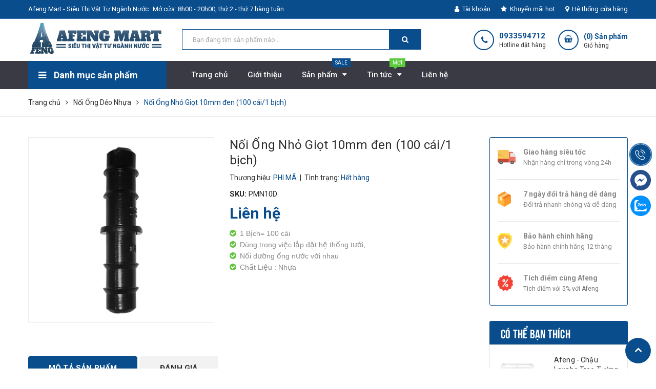

--- FILE ---
content_type: text/html; charset=utf-8
request_url: https://afengmart.com/noi-ong-nho-giot-10mm-den-100-cai-1-bich
body_size: 35067
content:
<!DOCTYPE html>
<html lang="vi">
	<head>
		<meta charset="UTF-8" />
		<meta name="viewport" content="width=device-width, initial-scale=1, maximum-scale=1">			
		<title>
			Nối Ống Nhỏ Giọt 10mm đen (100 cái/1 bịch)
			
			
			
			 | CÔNG TY TNHH THƯƠNG MẠI & DỊCH VỤ AFENG
			
		</title>

		<!-- ================= Page description ================== -->
		<meta name="description" content="">
		<!-- ================= Meta ================== -->
		<meta name="keywords" content="Nối Ống Nhỏ Giọt 10mm đen (100 cái/1 bịch), Nối Ống Dẻo Nhựa, Ống Tưới Vườn, nối dây, nối nhỏ, nối ống dẻo, nối ống mềm, nối ống nước, CÔNG TY TNHH THƯƠNG MẠI & DỊCH VỤ AFENG, afengmart.com"/>		
		<link rel="canonical" href="https://afengmart.com/noi-ong-nho-giot-10mm-den-100-cai-1-bich"/>
		<meta name='revisit-after' content='1 days' />
		<meta name="robots" content="noodp,index,follow" />
		<!-- ================= Favicon ================== -->
		
		<link rel="icon" href="//bizweb.dktcdn.net/100/358/955/themes/725733/assets/favicon.png?1716520278468" type="image/x-icon" />
		
		<!-- ================= Google Fonts ================== -->
		
		
		
		<link href="//fonts.googleapis.com/css?family=Roboto:400,500,700" rel="stylesheet" type="text/css" media="all" />
		
		
		
		
		
		<link href="//fonts.googleapis.com/css?family=Open+Sans:400,600,700,800" rel="stylesheet" type="text/css" media="all" />
		
		
		<link href="https://fonts.googleapis.com/css?family=Roboto:400,500,700&amp;subset=vietnamese" rel="stylesheet">
		<!-- Facebook Open Graph meta tags -->
		

	<meta property="og:type" content="product">
	<meta property="og:title" content="Nối Ống Nhỏ Giọt 10mm đen (100 cái/1 bịch)">
	
		<meta property="og:image" content="http://bizweb.dktcdn.net/thumb/grande/100/358/955/products/n10-71a9d39e-71c0-4f63-86c8-ab93d40680ab.jpg?v=1563932563600">
		<meta property="og:image:secure_url" content="https://bizweb.dktcdn.net/thumb/grande/100/358/955/products/n10-71a9d39e-71c0-4f63-86c8-ab93d40680ab.jpg?v=1563932563600">
	
	<meta property="og:price:amount" content="0">
	<meta property="og:price:currency" content="VND">

<meta property="og:description" content="">
<meta property="og:url" content="https://afengmart.com/noi-ong-nho-giot-10mm-den-100-cai-1-bich">
<meta property="og:site_name" content="CÔNG TY TNHH THƯƠNG MẠI & DỊCH VỤ AFENG">		

		<!-- Plugin CSS -->	
		<link rel="stylesheet" href="//cdn.jsdelivr.net/themify-icons/0.1.2/css/themify-icons.css" >
		
		<link rel="stylesheet" href="//maxcdn.bootstrapcdn.com/bootstrap/3.3.7/css/bootstrap.min.css" integrity="sha384-BVYiiSIFeK1dGmJRAkycuHAHRg32OmUcww7on3RYdg4Va+PmSTsz/K68vbdEjh4u" crossorigin="anonymous">
		<link rel="stylesheet" href="//maxcdn.bootstrapcdn.com/font-awesome/4.7.0/css/font-awesome.min.css">
		<link href="//bizweb.dktcdn.net/100/358/955/themes/725733/assets/owl.carousel.min.css?1716520278468" rel="stylesheet" type="text/css" media="all" />

		<!-- Build Main CSS -->								
		<link href="//bizweb.dktcdn.net/100/358/955/themes/725733/assets/base.scss.css?1716520278468" rel="stylesheet" type="text/css" media="all" />		
		<link href="//bizweb.dktcdn.net/100/358/955/themes/725733/assets/style.scss.css?1716520278468" rel="stylesheet" type="text/css" media="all" />		
		<link href="//bizweb.dktcdn.net/100/358/955/themes/725733/assets/module.scss.css?1716520278468" rel="stylesheet" type="text/css" media="all" />
		<link href="//bizweb.dktcdn.net/100/358/955/themes/725733/assets/responsive.scss.css?1716520278468" rel="stylesheet" type="text/css" media="all" />

		<!-- Header JS -->	
		<script src="//bizweb.dktcdn.net/100/358/955/themes/725733/assets/jquery-2.2.3.min.js?1716520278468" type="text/javascript"></script>
		<!-- Bizweb javascript customer -->
		

		<!-- Bizweb conter for header -->
		<script>
	var Bizweb = Bizweb || {};
	Bizweb.store = 'afengmart.mysapo.net';
	Bizweb.id = 358955;
	Bizweb.theme = {"id":725733,"name":"Cocomart","role":"main"};
	Bizweb.template = 'product';
	if(!Bizweb.fbEventId)  Bizweb.fbEventId = 'xxxxxxxx-xxxx-4xxx-yxxx-xxxxxxxxxxxx'.replace(/[xy]/g, function (c) {
	var r = Math.random() * 16 | 0, v = c == 'x' ? r : (r & 0x3 | 0x8);
				return v.toString(16);
			});		
</script>
<script>
	(function () {
		function asyncLoad() {
			var urls = ["//promotionpopup.sapoapps.vn/genscript/script.js?store=afengmart.mysapo.net","//productreviews.sapoapps.vn/assets/js/productreviews.min.js?store=afengmart.mysapo.net","https://googleshopping.sapoapps.vn/conversion-tracker/global-tag/4026.js?store=afengmart.mysapo.net","https://googleshopping.sapoapps.vn/conversion-tracker/event-tag/4026.js?store=afengmart.mysapo.net","https://productsrecommend.sapoapps.vn/assets/js/script.js?store=afengmart.mysapo.net","https://productviewedhistory.sapoapps.vn/ProductViewed/ProductRecentScriptTags?store=afengmart.mysapo.net","https://popup.sapoapps.vn/api/genscript/script?store=afengmart.mysapo.net"];
			for (var i = 0; i < urls.length; i++) {
				var s = document.createElement('script');
				s.type = 'text/javascript';
				s.async = true;
				s.src = urls[i];
				var x = document.getElementsByTagName('script')[0];
				x.parentNode.insertBefore(s, x);
			}
		};
		window.attachEvent ? window.attachEvent('onload', asyncLoad) : window.addEventListener('load', asyncLoad, false);
	})();
</script>


<script>
	window.BizwebAnalytics = window.BizwebAnalytics || {};
	window.BizwebAnalytics.meta = window.BizwebAnalytics.meta || {};
	window.BizwebAnalytics.meta.currency = 'VND';
	window.BizwebAnalytics.tracking_url = '/s';

	var meta = {};
	
	meta.product = {"id": 15126834, "vendor": "PHI MÃ", "name": "Nối Ống Nhỏ Giọt 10mm đen (100 cái/1 bịch)",
	"type": "Nối Nhựa", "price": 0 };
	
	
	for (var attr in meta) {
	window.BizwebAnalytics.meta[attr] = meta[attr];
	}
</script>

	
		<script src="/dist/js/stats.min.js?v=96f2ff2"></script>
	



<!-- Global site tag (gtag.js) - Google Analytics --> <script async src="https://www.googletagmanager.com/gtag/js?id=UA-143538164-1"></script> <script> window.dataLayer = window.dataLayer || []; function gtag(){dataLayer.push(arguments);} gtag('js', new Date()); gtag('config', 'UA-143538164-1'); </script>
<script>

	window.enabled_enhanced_ecommerce = true;

</script>

<script>

	try {
		
				gtag('event', 'view_item', {
					event_category: 'engagement',
					event_label: "Nối Ống Nhỏ Giọt 10mm đen (100 cái/1 bịch)",
					items: [
						{
							id: 15126834,
							name: "Nối Ống Nhỏ Giọt 10mm đen (100 cái/1 bịch)",
							brand: "PHI MÃ",
							category: "Nối Nhựa",
							variant: "Nối 10mm đen (100 cái/1 bịch)",
							price: '0'
						}
					]
				});
		
	} catch(e) { console.error('UA script error', e);}
	

</script>




<!--Facebook Pixel Code-->
<script>
	!function(f, b, e, v, n, t, s){
	if (f.fbq) return; n = f.fbq = function(){
	n.callMethod?
	n.callMethod.apply(n, arguments):n.queue.push(arguments)}; if (!f._fbq) f._fbq = n;
	n.push = n; n.loaded = !0; n.version = '2.0'; n.queue =[]; t = b.createElement(e); t.async = !0;
	t.src = v; s = b.getElementsByTagName(e)[0]; s.parentNode.insertBefore(t, s)}
	(window,
	document,'script','https://connect.facebook.net/en_US/fbevents.js');
	fbq('init', '952718265082855', {} , {'agent': 'plsapo'}); // Insert your pixel ID here.
	fbq('track', 'PageView',{},{ eventID: Bizweb.fbEventId });
	
	fbq('track', 'ViewContent', {
	content_ids: [15126834],
	content_name: '"Nối Ống Nhỏ Giọt 10mm đen (100 cái/1 bịch)"',
	content_type: 'product_group',
	value: '0',
	currency: window.BizwebAnalytics.meta.currency
	}, { eventID: Bizweb.fbEventId });
	
</script>
<noscript>
	<img height='1' width='1' style='display:none' src='https://www.facebook.com/tr?id=952718265082855&ev=PageView&noscript=1' />
</noscript>
<!--DO NOT MODIFY-->
<!--End Facebook Pixel Code-->



<script>
	var eventsListenerScript = document.createElement('script');
	eventsListenerScript.async = true;
	
	eventsListenerScript.src = "/dist/js/store_events_listener.min.js?v=1b795e9";
	
	document.getElementsByTagName('head')[0].appendChild(eventsListenerScript);
</script>


<!-- Google One Tap -->
<script type="text/javascript">
	(function () {
		var iframe;
		if(window.innerWidth <= 800){
			setTimeout(init, 10000);
		} else {
			document.addEventListener('DOMContentLoaded', init);
		}
		function init() {
			if (document.cookie.indexOf('one-click-social-login-google-one-tap-shown') >= 0) {
                return;
            }
			iframe = document.createElement('iframe');
			iframe.id = "iframe-google-one-tap";
			iframe.src = 'https://store.mysapo.net/account/GoogleOneTap';
			iframe.setAttribute('allowtransparency', 'true');
			iframe.setAttribute('allow', 'identity-credentials-get');
			iframe.frameBorder = 0;
			iframe.height = '385px';
			window.addEventListener('message', handlePostMessage, false);
			document.body.appendChild(iframe); 
		}
		function handlePostMessage(e) {
			var eventName = e.data[0];
			var data = e.data[1];
			switch (eventName) {
				case 'setHeight':
					iframe.height = data;
					break;
				case 'setTop':
					if ((window.innerWidth <= 800)) {
						iframe.style = "z-index: 9999999; position: fixed; bottom: 0px; right: 0px;";
						iframe.width = '100%';
					}
					else {
						iframe.style = "z-index: 9999999; position: fixed; top: 0px; right: 0px;";
						iframe.width = '391px';
					}
					break;
				case 'setRedirect':
					location.href = data.url + '&ReturnUrl=' + location.href;
					break;
				case 'markClosedOneTap':
					var date = new Date();
					date.setTime(date.getTime() + (1*24*60*60*1000));
					document.cookie = "one-click-social-login-google-one-tap-shown=1; expires=" + date.toUTCString() + "; path=/";
					break;
			}
		}
	}())
</script>
<!-- End Google One Tap -->




				
		<script>var ProductReviewsAppUtil=ProductReviewsAppUtil || {};</script>
	<link href="//bizweb.dktcdn.net/100/358/955/themes/725733/assets/tkn-style.css?1716520278468" rel="stylesheet" type="text/css" media="all" />
<link href='https://instantsearch.sapoapps.vn/content/font-awesome/css/font-awesome.min.css' rel='stylesheet'>
<script src="//bizweb.dktcdn.net/100/358/955/themes/725733/assets/tkn-util.js?1716520278468" type="text/javascript"></script>
<link href="//bizweb.dktcdn.net/100/358/955/themes/725733/assets/cf-stylesheet.css?1716520278468" rel="stylesheet" type="text/css" media="all" />
</head>
	<body>
		<div class="hidden-md hidden-lg opacity_menu"></div>
		<!-- Main content -->
		<!-- Menu mobile -->
<div id="mySidenav" class="sidenav menu_mobile hidden-md hidden-lg">
	<div class="top_menu_mobile">
		<span class="close_menu">
		</span>
	</div>
	<div class="content_memu_mb">
		<div class="link_list_mobile">

			<ul class="ct-mobile hidden">
				

			</ul>
			<ul class="ct-mobile">
				
				<li class="level0 level-top parent level_ico">
					<a href="/">Trang chủ</a>
					
				</li>
				
				<li class="level0 level-top parent level_ico">
					<a href="/gioi-thieu">Giới thiệu</a>
					
				</li>
				
				<li class="level0 level-top parent level_ico">
					<a href="/collections/all">Sản phẩm</a>
					
					<i class="ti-plus hide_close"></i>
					<ul class="level0 sub-menu" style="display:none;">
						
						<li class="level1">
							<a href="/linh-kien-phu-kien"><span>Linh Kiện & Phụ Kiện</span></a>
							
							<i class="ti-plus hide_close"></i>
							<ul class="level1 sub-menu" style="display:none;">
								
								<li class="level2">
									<a href="/phu-kien-nhua-pvc"><span>Phụ Kiện Nhựa PVC</span></a>
								</li>
								
								<li class="level2">
									<a href="/phu-kien-dong-thau"><span>Phụ Kiện Đồng Thau</span></a>
								</li>
								
								<li class="level2">
									<a href="/phu-kien-sat-kem"><span>Phụ Kiện Sắt Kẽm</span></a>
								</li>
								
								<li class="level2">
									<a href="/phu-kien-inox"><span>Phụ Kiện Inox</span></a>
								</li>
								
								<li class="level2">
									<a href="/bang-keo"><span>Băng Keo</span></a>
								</li>
								
								<li class="level2">
									<a href="/moc-giu-ong"><span>Móc Giữ Ống</span></a>
								</li>
								
								<li class="level2">
									<a href="/phu-kien-co-de"><span>Phụ Kiện Cổ Dê</span></a>
								</li>
								
								<li class="level2">
									<a href="/dong-ho-nuoc"><span>Đồng Hồ Nước</span></a>
								</li>
								
								<li class="level2">
									<a href="/bong-sen-1"><span>Bông Sen & Cần Tắm</span></a>
								</li>
								
								<li class="level2">
									<a href="/cong-tac-phao"><span>Công Tắc Phao</span></a>
								</li>
								
								<li class="level2">
									<a href="/keo-chong-dot"><span>Keo chống dột</span></a>
								</li>
								
							</ul>
							
						</li>
						
						<li class="level1">
							<a href="/trang-thiet-bi-phong-tam"><span>Thiết Bị Phòng Tắm</span></a>
							
							<i class="ti-plus hide_close"></i>
							<ul class="level1 sub-menu" style="display:none;">
								
								<li class="level2">
									<a href="/bo-sen-tam"><span>Bộ Sen Tắm</span></a>
								</li>
								
								<li class="level2">
									<a href="/bo-xit-ve-sinh"><span>Bộ Xịt Vệ Sinh</span></a>
								</li>
								
								<li class="level2">
									<a href="/bo-xa-bon-cau"><span>Bộ Xả Bồn Cầu</span></a>
								</li>
								
								<li class="level2">
									<a href="/bo-xa-chau-lavabo"><span>Bộ Xả Chậu Lavabo</span></a>
								</li>
								
								<li class="level2">
									<a href="/day-sen-tam-ve-sinh"><span>Dây Tắm & Vệ Sinh</span></a>
								</li>
								
								<li class="level2">
									<a href="/day-cap-nuoc"><span>Dây Cấp Nước</span></a>
								</li>
								
								<li class="level2">
									<a href="/hop-giay-ve-sinh"><span>Hộp Giấy Vệ Sinh</span></a>
								</li>
								
								<li class="level2">
									<a href="/hop-xa-bong"><span>Hộp Xà Bông</span></a>
								</li>
								
								<li class="level2">
									<a href="/loc-rac"><span>Lọc Rác</span></a>
								</li>
								
								<li class="level2">
									<a href="/mang-khan"><span>Máng Khăn</span></a>
								</li>
								
								<li class="level2">
									<a href="/moc-ao"><span>Móc Áo</span></a>
								</li>
								
								<li class="level2">
									<a href="/kinh"><span>Kính</span></a>
								</li>
								
								<li class="level2">
									<a href="/thut-cau-bom-cau"><span>Thụt Cầu & Bơm Cầu</span></a>
								</li>
								
								<li class="level2">
									<a href="/bo-can-sen-tam"><span>Bộ cần sen tắm</span></a>
								</li>
								
							</ul>
							
						</li>
						
						<li class="level1">
							<a href="/voi-phun-nuoc-da-nang"><span>Vòi Phun Nước Đa Năng</span></a>
							
							<i class="ti-plus hide_close"></i>
							<ul class="level1 sub-menu" style="display:none;">
								
								<li class="level2">
									<a href="/voi-phun-da-nang-1-tia"><span>Vòi Phun Đa Năng 1 tia</span></a>
								</li>
								
								<li class="level2">
									<a href="/voi-phun-da-nang-nhieu-tia"><span>Vòi Phun Đa Năng Nhiều Tia</span></a>
								</li>
								
								<li class="level2">
									<a href="/voi-phun-da-nang"><span>Béc Phun Đa Năng</span></a>
								</li>
								
								<li class="level2">
									<a href="/khop-noi-voi-da-nang"><span>Khớp Nối Vòi Đa Năng</span></a>
								</li>
								
							</ul>
							
						</li>
						
						<li class="level1">
							<a href="/voi-nuoc"><span>Vòi Nước</span></a>
							
							<i class="ti-plus hide_close"></i>
							<ul class="level1 sub-menu" style="display:none;">
								
								<li class="level2">
									<a href="/voi-ho-thuoc-tinh-nhua-dong-inox"><span>Vòi Hồ</span></a>
								</li>
								
								<li class="level2">
									<a href="/voi-lavabo-nong-lanh"><span>Vòi Lavabô (Nóng/Lạnh)</span></a>
								</li>
								
								<li class="level2">
									<a href="/voi-sen-tam-nong-lanh"><span>Vòi Sen Tắm (Nóng/Lạnh)</span></a>
								</li>
								
								<li class="level2">
									<a href="/voi-bep-nong-lanh"><span>Vòi Bếp (Nóng/Lạnh)</span></a>
								</li>
								
								<li class="level2">
									<a href="/voi-binh-loc-nuoc-nhua"><span>Vòi Bình Lọc Nước</span></a>
								</li>
								
								<li class="level2">
									<a href="/voi-cu-sen"><span>Vòi Củ Sen</span></a>
								</li>
								
							</ul>
							
						</li>
						
						<li class="level1">
							<a href="/valve"><span>Valve</span></a>
							
							<i class="ti-plus hide_close"></i>
							<ul class="level1 sub-menu" style="display:none;">
								
								<li class="level2">
									<a href="/van-pvc-1"><span>Van PVC</span></a>
								</li>
								
								<li class="level2">
									<a href="/van-cua"><span>Van Cửa</span></a>
								</li>
								
								<li class="level2">
									<a href="/van-bi"><span>Van Bi</span></a>
								</li>
								
								<li class="level2">
									<a href="/van-1-chieu"><span>Van 1 Chiều</span></a>
								</li>
								
								<li class="level2">
									<a href="/van-hoi"><span>Van Hơi</span></a>
								</li>
								
							</ul>
							
						</li>
						
						<li class="level1">
							<a href="/bon-rua-chen"><span>Phụ Kiện Bồn Rửa Chén</span></a>
							
							<i class="ti-plus hide_close"></i>
							<ul class="level1 sub-menu" style="display:none;">
								
								<li class="level2">
									<a href="/linh-kien-bo-xa-chen-doi-don"><span>Bộ Xả Rửa Chén Đôi & Đơn</span></a>
								</li>
								
								<li class="level2">
									<a href="/ro-xa-chen-inox"><span>Rỗ Xã Chén Inox</span></a>
								</li>
								
								<li class="level2">
									<a href="/ong-xa-bon-chen"><span>Ống Xả Bồn Chén</span></a>
								</li>
								
							</ul>
							
						</li>
						
						<li class="level1">
							<a href="/van-xa-bon-tieu"><span>Van Xả Bồn Tiểu</span></a>
							
							<i class="ti-plus hide_close"></i>
							<ul class="level1 sub-menu" style="display:none;">
								
								<li class="level2">
									<a href="/van-xa-bon-tieu-nhua"><span>Van Xả Bồn tiểu Nhựa</span></a>
								</li>
								
								<li class="level2">
									<a href="/van-xa-bon-tieu-inox"><span>Van Xả Bồn Tiểu Inox</span></a>
								</li>
								
								<li class="level2">
									<a href="/van-xa-bon-tieu-dong"><span>Van Xả Bồn Tiểu Đồng</span></a>
								</li>
								
							</ul>
							
						</li>
						
						<li class="level1">
							<a href="/bec-phun-tuoi-1"><span>Béc Phun Tưới Cây</span></a>
							
							<i class="ti-plus hide_close"></i>
							<ul class="level1 sub-menu" style="display:none;">
								
								<li class="level2">
									<a href="/bec-phun-nho-giot"><span>Béc Phun Nhỏ Giọt</span></a>
								</li>
								
								<li class="level2">
									<a href="/bec-phun-xoay-tron"><span>Béc Phun Xoay Tròn</span></a>
								</li>
								
								<li class="level2">
									<a href="/bec-phun-canh-dap"><span>Béc Phun Cánh Đập</span></a>
								</li>
								
								<li class="level2">
									<a href="/bec-phun-suong-bec-phun-mua"><span>Béc Phun Sương</span></a>
								</li>
								
							</ul>
							
						</li>
						
						<li class="level1">
							<a href="/ong-tuoi-vuon"><span>Ống Tưới Vườn</span></a>
							
							<i class="ti-plus hide_close"></i>
							<ul class="level1 sub-menu" style="display:none;">
								
								<li class="level2">
									<a href="/ong-tuoi-nho-giot"><span>Ống Tưới Nhỏ Giọt</span></a>
								</li>
								
								<li class="level2">
									<a href="/ong-tuoi-nhua"><span>Ống Tưới Nhựa</span></a>
								</li>
								
								<li class="level2">
									<a href="/ong-cuu-hoa"><span>Ống Cứu Hỏa</span></a>
								</li>
								
								<li class="level2">
									<a href="/ong-nhua-deo"><span>Ống Nhựa Dẻo</span></a>
								</li>
								
							</ul>
							
						</li>
						
						<li class="level1">
							<a href="/trang-tri-hoa-van-cua-vach-ngan-ban-ma"><span>Trang trí hoa văn cửa - vách ngăn - bản mã</span></a>
							
						</li>
						
						<li class="level1">
							<a href="/gia-dung"><span>Gia dụng</span></a>
							
						</li>
						
						<li class="level1">
							<a href="/tranh-treo-tuong"><span>Tranh treo tường</span></a>
							
						</li>
						
						<li class="level1">
							<a href="/phao-thong-minh-1"><span>Phao Thông Minh</span></a>
							
						</li>
						
						<li class="level1">
							<a href="/voi-nhua"><span>Vòi nhựa</span></a>
							
						</li>
						
					</ul>
					
				</li>
				
				<li class="level0 level-top parent level_ico">
					<a href="/tin-tuc">Tin tức</a>
					
					<i class="ti-plus hide_close"></i>
					<ul class="level0 sub-menu" style="display:none;">
						
					</ul>
					
				</li>
				
				<li class="level0 level-top parent level_ico">
					<a href="/lien-he">Liên hệ</a>
					
				</li>
				
			</ul>
		</div>
	</div>
</div>
<!-- End -->
<header class="header">
	<div class="topbar">
	<div class="container">
		<div class="row">
			<div class="col-lg-6 col-md-7 hidden-sm hidden-xs">
				<ul class="topbar_left hidden-sm hidden-xs">
					<li>
						<a class="welcome_text">Afeng Mart - Siêu Thị Vật Tư Ngành Nước</a>
					</li>
					<li>
						<a>Mở cửa: 8h00 - 20h00, thứ 2 - thứ 7 hàng tuần</a>
					</li>
				</ul>    
			</div>
			<div class="col-lg-6 col-md-5 col-sm-12 d-list col-xs-12 a-right topbar_right">
				<div class="list-inline a-center f-right">
					<ul>
						<li class="login_content">
							<a class="hidden-lg click_account"><i class="fa fa-user" aria-hidden="true"></i> Tài khoản</a>
							<a href="/account" class="hidden-xs hidden-sm hidden-md"><i class="fa fa-user" aria-hidden="true"></i> Tài khoản</a>
							<ul class="ul_account">
								<li><a href="/account/login">Đăng nhập</a></li>
								<li><a href="/account/register">Đăng ký</a></li>
							</ul>
						</li>
						<li class="hidden-xs">
							
							<a href="/san-pham-noi-bat" title="Khuyến mãi hot" class="account_a">
								<i class="fa fa-star" aria-hidden="true"></i> Khuyến mãi hot
							</a>
							
						</li>
						<li class="hidden-xs">
							
							<a href="/lien-he" title="Hệ thống cửa hàng" class="account_a">
								<i class="fa fa-map-marker" aria-hidden="true"></i> Hệ thống cửa hàng
							</a>
							
						</li>
					</ul>
				</div>
			</div>
		</div>
	</div>
</div>
	<div class="mid-header wid_100 f-left">
		<div class="container">
			<div class="row">
				<div class="content_header">
					<div class="header-main">
						<div class="menu-bar-h nav-mobile-button hidden-md hidden-lg">
							<a href="#nav-mobile"><img src="//bizweb.dktcdn.net/100/358/955/themes/725733/assets/i_menubars.png?1716520278468" alt="menu bar" /></a>
						</div>
						<div class="col-lg-3 col-md-3">
							<div class="logo">

								
								<a href="/" class="logo-wrapper ">					
									<img src="//bizweb.dktcdn.net/100/358/955/themes/725733/assets/logo.png?1716520278468" alt="logo ">					
								</a>
								
							</div>
						</div>
						<div class="col-lg-5 col-md-5 col-xs-12 col-sm-12">
							<div class="header-left">
								<div class="header_search">
	<form action="/search" method="get" class="input-group search-bar" role="search">

		<input type="text" name="query" value="" autocomplete="off" placeholder="Bạn đang tìm sản phẩm nào..." class="input-group-field auto-search">
		<span class="input-group-btn">
			<button type="submit" class="btn icon-fallback-text">
				<span class="fa fa-search" ></span>      
			</button>
		</span>
	</form>
	
	<div id='search_suggestion'>
	<div id='search_top'>
		<div id="product_results"></div>
		<div id="article_results"></div>
	</div>
	<div id='search_bottom'>
		<a class='show_more' href='#'>Hiển thị tất cả kết quả cho "<span></span>"</a>
	</div>
</div>
<script>
	$(document).ready(function ($) {
							var settings = {
								searchArticle: "0",
								articleLimit: 5,
								productLimit: 5,
								showDescription: "0"
							};
							var suggestionWrap = document.getElementById('search_suggestion');
							var searchTop = document.getElementById('search_top');
							var productResults = document.getElementById('product_results');
							var articleResults = document.getElementById('article_results');
							var searchBottom = document.getElementById('search_bottom');
							var isArray = function(a) {
								return Object.prototype.toString.call(a) === "[object Array]";
							}
							var createEle = function(desc) {
								if (!isArray(desc)) {
									return createEle.call(this, Array.prototype.slice.call(arguments));
								}
								var tag = desc[0];
								var attributes = desc[1];
								var el = document.createElement(tag);
								var start = 1;
								if (typeof attributes === "object" && attributes !== null && !isArray(attributes)) {
									for (var attr in attributes) {
										el[attr] = attributes[attr];
									}
									start = 2;
								}
								for (var i = start; i < desc.length; i++) {
									if (isArray(desc[i])) {
										el.appendChild(createEle(desc[i]));
									}
									else {
										el.appendChild(document.createTextNode(desc[i]));
									}
								}
								return el;
							}
							var loadResult = function(data, type) {
								if(type==='product')
								{
									productResults.innerHTML = '';
								}
								if(type==='article')
								{
									articleResults.innerHTML = '';
								}
								var articleLimit = parseInt(settings.articleLimit);
								var productLimit = parseInt(settings.productLimit);
								var showDescription = settings.showDescription;
								if(data.indexOf('<iframe') > -1) {
									data = data.substr(0, (data.indexOf('<iframe') - 1))
								}
								var dataJson = JSON.parse(data);
								if(dataJson.results !== undefined)
								{
									var resultList = [];
									searchTop.style.display = 'block';
									if(type === 'product') {
										productResults.innerHTML = ''
										productLimit = Math.min(dataJson.results.length, productLimit);
										for(var i = 0; i < productLimit; i++) {
											resultList[i] = dataJson.results[i];
										}
									}
									else {
										articleResults.innerHTML = '';
										articleLimit = Math.min(dataJson.results.length, articleLimit);
										for(var i = 0; i < articleLimit; i++) {
											resultList[i] = dataJson.results[i];
										}
									}
									var searchTitle = 'Sản phẩm gợi ý'
									if(type === 'article') {
										searchTitle = 'Bài viết';
									}
									var searchHeading = createEle(['h3', searchTitle]);
									var searchList = document.createElement('ul');
									for(var index = 0; index < resultList.length; index++) {
										var item = resultList[index];
										var priceDiv = '';
										var descriptionDiv = '';
										if(type == 'product') {
											if(item.price_contact) {
												priceDiv = ['div', {className: 'item_price'},
															['ins', item.price_contact]
														   ];
											}
											else {
												if(item.price_from) {
													priceDiv = ['div', {className: 'item_price'},
																['span', 'Từ '],
																['ins', item.price_from]
															   ];
												}
												else {
													priceDiv = ['div', {className: 'item_price'},
																['ins', parseFloat(item.price)  ? item.price : 'Liên hệ']
															   ];
												}
											}
											if(item.compare_at_price !== undefined) {
												priceDiv.push(['del', item.compare_at_price]);
											}
										}
										if(showDescription == '1') {
											descriptionDiv = ['div', {className: 'item_description'}, item.description]
										}
										var searchItem = createEle(
											['li',
											 ['a', {href: item.url, title: item.title},
											  ['div', {className: 'item_image'},
											   ['img', {src: item.thumbnail, alt: item.title}]
											  ],
											  ['div', {className: 'item_detail'},
											   ['div', {className: 'item_title'},
												['h4', item.title]
											   ],
											   priceDiv, descriptionDiv
											  ]
											 ]
											]
										)
										searchList.appendChild(searchItem);
									}
									if(type === 'product') {
										productResults.innerHTML = '';
										productResults.appendChild(searchHeading);
										productResults.appendChild(searchList);
									}
									else {
										articleResults.innerHTML = '';
										articleResults.appendChild(searchHeading);
										articleResults.appendChild(searchList);
									}
								}
								else
								{
									if(type !== 'product' && false)
									{
										searchTop.style.display = 'none'
									}
								}
							}
							var loadAjax = function(q) {
								if(settings.searchArticle === '1') {
									loadArticle(q);
								}
								loadProduct(q);
							}
							var loadProduct = function(q) {
								var xhttp = new XMLHttpRequest();
								xhttp.onreadystatechange = function() {
									if(this.readyState == 4 && this.status == 200) {
										loadResult(this.responseText, 'product')
									}
								}
								xhttp.open('GET', '/search?type=product&q=' + q + '&view=json', true);
								xhttp.send();
							}
							var loadArticle = function(q) {
								var xhttp = new XMLHttpRequest();
								xhttp.onreadystatechange = function() {
									if(this.readyState == 4 && this.status == 200) {
										loadResult(this.responseText, 'article')
									}
								}
								xhttp.open('GET', '/search?type=article&q=' + q + '&view=json', true);
								xhttp.send();
							}
							var searchForm = document.querySelectorAll('form[action="/search"]');
							var getPos = function(el) {
								for (var lx=0, ly=0; el != null; lx += el.offsetLeft, ly += el.offsetTop, el = el.offsetParent);
								return {x: lx,y: ly};
							}
							var initSuggestion = function(el) {

								var parentTop = el.offsetParent.offsetTop;
								var position = getPos(el);
								var searchInputHeight = el.offsetHeight;
								var searchInputWidth = el.offsetWidth;
								var searchInputX = position.x;
								var searchInputY = position.y;
								var suggestionPositionX = searchInputX;
								var suggestionPositionY = searchInputY + searchInputHeight;
								suggestionWrap.style.left = '0px';
								suggestionWrap.style.top = 52 + 'px';
								suggestionWrap.style.width = searchInputWidth + 'px';
							}
							window.__q__ = '';
							var loadAjax2 = function (q) {
								if(settings.searchArticle === '1') {
								}
								window.__q__ = q;
								return $.ajax({
									url: '/search?type=product&q=' + q + '&view=json',
									type:'GET'
								}).promise();
							};
							if(searchForm.length > 0) {
								for(var i = 0; i < searchForm.length; i++) {
									var form = searchForm[i];
									
									var searchInput = form.querySelector('input');
									
									var keyup = Rx.Observable.fromEvent(searchInput, 'keyup')
									.map(function (e) {
										var __q = e.target.value;
										initSuggestion(e.target);
										if(__q === '' || __q === null) {
											suggestionWrap.style.display = 'none';
										}
										else{
											suggestionWrap.style.display = 'block';
											var showMore = searchBottom.getElementsByClassName('show_more')[0];
											showMore.setAttribute('href', '/search?q=' + __q);
											showMore.querySelector('span').innerHTML = __q;
										}
										return e.target.value;
									})
									.filter(function (text) {
										return text.length > 0;
									})
									.debounce(300  )
									.distinctUntilChanged();
									var searcher = keyup.flatMapLatest(loadAjax2);
									searcher.subscribe(
										function (data) {
											loadResult(data, 'product');
											if(settings.searchArticle === '1') {
												loadArticle(window.__q__);
											}
										},
										function (error) {

										});
								}
							}
							window.addEventListener('click', function() {
								suggestionWrap.style.display = 'none';
							});
						});

</script>
	
</div>

 
							</div>
						</div>
						<div class="col-lg-4 col-md-4 col-xs-12 no-padding-left">
							<div class="header-right">
								<div class="hotline_dathang hidden-sm">
									<div class="icon_hotline">
										<i class="fa fa-phone" aria-hidden="true"></i>
									</div>
									<div class="content_hotline">
										
										<a href="tel:0933594712">0933594712</a>
										
										<span>Hotline đặt hàng</span>
									</div>
								</div>
								<div class="top-cart-contain f-right">
									<div class="mini-cart text-xs-center">
										<div class="heading-cart cart_header">
											<a href="/cart" title="Giỏ hàng">
											<div class="icon_hotline">
												<i class="fa fa-shopping-basket" aria-hidden="true"></i>
											</div>
											</a>
											<div class="content_cart_header">
												<a class="bg_cart" href="/cart" title="Giỏ hàng">
													(<span class="count_item count_item_pr"></span>) Sản phẩm
													<span class="text-giohang">Giỏ hàng</span>
												</a>
											</div>
											
										</div>	
										<div class="top-cart-content">					
											<ul id="cart-sidebar" class="mini-products-list count_li">
												<li class="list-item">
													<ul></ul>
												</li>
												<li class="action">
													<ul>
														<li class="li-fix-1">
															<div class="top-subtotal">
																Tổng tiền thanh toán: 
																<span class="price"></span>
															</div>
														</li>
														<li class="li-fix-2" style="">
															<div class="actions">
																<a href="/cart" class="btn btn-primary" title="Giỏ hàng">
																	<span>Giỏ hàng</span>
																</a>
																<a href="/checkout" class="btn btn-checkout btn-gray" title="Thanh toán">
																	<span>Thanh toán</span>
																</a>
															</div>
														</li>
													</ul>
												</li>
											</ul>
										</div>
									</div>
								</div>
								<div class="top-cart-contain f-right hidden">
									<div class="mini-cart text-xs-center">
										<div class="heading-cart">
											<a class="bg_cart" href="/cart" title="Giỏ hàng">
												<i class="ion-android-cart"></i>
												<span class="count_item count_item_pr"></span>
											</a>
										</div>	
									</div>
								</div>
							</div>
						</div>
					</div>
				</div>
			</div>
		</div>
	</div>

	<div class="wrap_main hidden-xs hidden-sm">
	<div class="container">
		<div class="row">
			<div class="col-lg-3 col-md-3 col-sm-12 col-xs-12 col-mega hidden-sm hidden-xs">
				<div class="menu_mega">
					<div class="title_menu">
						<span class="title_">Danh mục sản phẩm</span>
						<span class="nav_button"><span><i class="fa fa-bars" aria-hidden="true"></i></span></span>
					</div>
					<div class="list_menu_header  normal col-lg-3 col-md-3">
						<ul class="ul_menu site-nav-vetical">
	
	
	

	
	<li class="nav_item lv1 li_check">
		<a href="/linh-kien-phu-kien" title="Linh Kiện & Phụ Kiện">Linh Kiện & Phụ Kiện
			<i class="fa fa-angle-right"></i>
		</a>

		<ul class="ul_content_right_1 row">
			
			
			<li class="nav_item lv2 col-lg-3 col-md-3">

				<a href="/phu-kien-nhua-pvc" title="Phụ Kiện Nhựa PVC">Phụ Kiện Nhựa PVC</a>

				<ul class="ul_content_right_2">
					
					<li class="nav_item lv3"><a href="/noi-rang-nhua" title="Nối Nhựa">Nối Nhựa</a></li>
					
					<li class="nav_item lv3"><a href="/co-nhua" title="Co Nhựa">Co Nhựa</a></li>
					
					<li class="nav_item lv3"><a href="/te-nhua" title="Tê Nhựa">Tê Nhựa</a></li>
					
					<li class="nav_item lv3"><a href="/racco-nhua" title="Racco Nhựa">Racco Nhựa</a></li>
					
					<li class="nav_item lv3"><a href="/luppe-nhua-1" title="Luppe Nhựa">Luppe Nhựa</a></li>
					
					<li class="nav_item lv3"><a href="/nap-bit-nhua" title="Nắp Bít Nhựa">Nắp Bít Nhựa</a></li>
					
					<li class="nav_item lv3"><a href="/thung-phi-nhua" title="Thùng Phi Nhựa">Thùng Phi Nhựa</a></li>
					
					<li class="nav_item lv3"><a href="/chu-thap-nhua" title="Chữ Thập Nhựa">Chữ Thập Nhựa</a></li>
					
					<li class="nav_item lv3"><a href="/chu-y-nhua" title="Chữ Y Nhựa">Chữ Y Nhựa</a></li>
					
					<li class="nav_item lv3"><a href="/mat-bich-nhua" title="Mặt Bít Nhựa">Mặt Bít Nhựa</a></li>
					
					<li class="nav_item lv3"><a href="/canh-ho-nhua" title="Cánh Hồ Nhựa">Cánh Hồ Nhựa</a></li>
					
					<li class="nav_item lv3"><a href="/voi-heo-nhua" title="Vòi Heo Nhựa">Vòi Heo Nhựa</a></li>
					
					<li class="nav_item lv3"><a href="/noi-ong-deo-nhua" title="Nối Ống Dẻo Nhựa">Nối Ống Dẻo Nhựa</a></li>
					
					<li class="nav_item lv3"><a href="/co-ong-deo" title="Co Ống Dẻo">Co Ống Dẻo</a></li>
					
				</ul>
			</li>
			
			
			
			<li class="nav_item lv2 col-lg-3 col-md-3">

				<a href="/phu-kien-dong-thau" title="Phụ Kiện Đồng Thau">Phụ Kiện Đồng Thau</a>

				<ul class="ul_content_right_2">
					
					<li class="nav_item lv3"><a href="/noi-rang-dong-thau" title="Nối Đồng Thau">Nối Đồng Thau</a></li>
					
					<li class="nav_item lv3"><a href="/co-dong-thau" title="Co Đồng Thau">Co Đồng Thau</a></li>
					
					<li class="nav_item lv3"><a href="/te-dong-thau" title="Tê Đồng Thau">Tê Đồng Thau</a></li>
					
					<li class="nav_item lv3"><a href="/racco-dong-thau-1" title="Racco Đồng Thau">Racco Đồng Thau</a></li>
					
					<li class="nav_item lv3"><a href="/luppe-dong-thau" title="Luppe Đồng Thau">Luppe Đồng Thau</a></li>
					
					<li class="nav_item lv3"><a href="/nap-bit-dong-thau" title="Nắp Bít Đồng Thau">Nắp Bít Đồng Thau</a></li>
					
					<li class="nav_item lv3"><a href="/thung-phi-dong-thau" title="Thùng Phi Đồng Thau">Thùng Phi Đồng Thau</a></li>
					
					<li class="nav_item lv3"><a href="/chu-thap-dong-thau" title="Chữ Thập Đồng Thau">Chữ Thập Đồng Thau</a></li>
					
					<li class="nav_item lv3"><a href="/chu-y-dong-thau" title="Chữ Y Đồng Thau">Chữ Y Đồng Thau</a></li>
					
					<li class="nav_item lv3"><a href="/mat-bich-dong-thau" title="Mặt Pít Đồng Thau">Mặt Pít Đồng Thau</a></li>
					
					<li class="nav_item lv3"><a href="/canh-ho-dong-thau" title="Cánh Hồ Đồng Thau">Cánh Hồ Đồng Thau</a></li>
					
					<li class="nav_item lv3"><a href="/voi-heo-dong-thau" title="Vòi Heo Đồng Thau">Vòi Heo Đồng Thau</a></li>
					
					<li class="nav_item lv3"><a href="/noi-ong-deo-dong-thau" title="Nối Ống Dẻo Đồng Thau">Nối Ống Dẻo Đồng Thau</a></li>
					
					<li class="nav_item lv3"><a href="/co-ong-dong-thau" title="Co Ống Đồng Thau">Co Ống Đồng Thau</a></li>
					
				</ul>
			</li>
			
			
			
			<li class="nav_item lv2 col-lg-3 col-md-3">

				<a href="/phu-kien-sat-kem" title="Phụ Kiện Sắt Kẽm">Phụ Kiện Sắt Kẽm</a>

				<ul class="ul_content_right_2">
					
					<li class="nav_item lv3"><a href="/noi-rang-sat-kem" title="Nối Sắt Kẽm">Nối Sắt Kẽm</a></li>
					
					<li class="nav_item lv3"><a href="/co-sat-kem" title="Co Sắt Kẽm">Co Sắt Kẽm</a></li>
					
					<li class="nav_item lv3"><a href="/te-sat-kem" title="Tê Sắt Kẽm">Tê Sắt Kẽm</a></li>
					
					<li class="nav_item lv3"><a href="/racco-sat-kem" title="Racco Sắt Kẽm">Racco Sắt Kẽm</a></li>
					
					<li class="nav_item lv3"><a href="/luppe-sat-kem" title="Luppe Sắt Kẽm">Luppe Sắt Kẽm</a></li>
					
					<li class="nav_item lv3"><a href="/nap-bit-sat-kem" title="Nắp Pít Sắt Kẽm">Nắp Pít Sắt Kẽm</a></li>
					
					<li class="nav_item lv3"><a href="/thung-phi-sat-kem" title="Thùng Phi Sắt Kẽm">Thùng Phi Sắt Kẽm</a></li>
					
					<li class="nav_item lv3"><a href="/chu-thap-sat-kem" title="Chữ Thập Sắt Kẽm">Chữ Thập Sắt Kẽm</a></li>
					
					<li class="nav_item lv3"><a href="/chu-y-sat-kem" title="Chữ Y Sắt Kẽm">Chữ Y Sắt Kẽm</a></li>
					
					<li class="nav_item lv3"><a href="/mat-bich-sat-kem" title="Mặt Pít Sắt Kẽm">Mặt Pít Sắt Kẽm</a></li>
					
					<li class="nav_item lv3"><a href="/canh-ho-sat-kem" title="Cánh Hồ Sắt Kẽm">Cánh Hồ Sắt Kẽm</a></li>
					
					<li class="nav_item lv3"><a href="/voi-heo-sat-kem" title="Vòi Heo Sắt Kẽm">Vòi Heo Sắt Kẽm</a></li>
					
					<li class="nav_item lv3"><a href="/noi-ong-deo-sat-kem" title="Nối Ống Dẻo Sắt Kẽm">Nối Ống Dẻo Sắt Kẽm</a></li>
					
					<li class="nav_item lv3"><a href="/co-ong-sat-kem" title="Co Ống Sắt Kẽm">Co Ống Sắt Kẽm</a></li>
					
				</ul>
			</li>
			
			
			
			<li class="nav_item lv2 col-lg-3 col-md-3">

				<a href="/phu-kien-inox" title="Phụ Kiện Inox">Phụ Kiện Inox</a>

				<ul class="ul_content_right_2">
					
					<li class="nav_item lv3"><a href="/noi-rang-inox" title="Nối Inox">Nối Inox</a></li>
					
					<li class="nav_item lv3"><a href="/co-inox" title="Co Inox">Co Inox</a></li>
					
					<li class="nav_item lv3"><a href="/te-inox" title="Tê Inox">Tê Inox</a></li>
					
					<li class="nav_item lv3"><a href="/racco-inox" title="Racco Inox">Racco Inox</a></li>
					
					<li class="nav_item lv3"><a href="/luppe-inox" title="Luppe Inox">Luppe Inox</a></li>
					
					<li class="nav_item lv3"><a href="/nap-bit-inox" title="Nắp Bít Inox">Nắp Bít Inox</a></li>
					
					<li class="nav_item lv3"><a href="/thung-phi-inox" title="Thùng Phi Inox">Thùng Phi Inox</a></li>
					
					<li class="nav_item lv3"><a href="/chu-thap-inox" title="Chữ Thập Inox">Chữ Thập Inox</a></li>
					
					<li class="nav_item lv3"><a href="/chu-y-inox" title="Chữ Y Inox">Chữ Y Inox</a></li>
					
					<li class="nav_item lv3"><a href="/mat-bich-inox" title="Mặt Bích Inox">Mặt Bích Inox</a></li>
					
					<li class="nav_item lv3"><a href="/canh-ho-inox" title="Cánh Hồ Inox">Cánh Hồ Inox</a></li>
					
					<li class="nav_item lv3"><a href="/voi-heo-inox" title="Vòi Heo Inox">Vòi Heo Inox</a></li>
					
					<li class="nav_item lv3"><a href="/noi-ong-deo-inox" title="Nối Ống Dẻo Inox">Nối Ống Dẻo Inox</a></li>
					
					<li class="nav_item lv3"><a href="/co-ong-deo-inox" title="Co Ống Dẻo Inox">Co Ống Dẻo Inox</a></li>
					
				</ul>
			</li>
			
			
			
			<li class="nav_item lv2 col-lg-3 col-md-3">

				<a href="/bang-keo" title="Băng Keo">Băng Keo</a>

				<ul class="ul_content_right_2">
					
					<li class="nav_item lv3"><a href="/bang-keo-lua-afeng" title="Băng Keo AFENG">Băng Keo AFENG</a></li>
					
					<li class="nav_item lv3"><a href="/bang-keo-tdbd" title="Băng Keo TOBO">Băng Keo TOBO</a></li>
					
					<li class="nav_item lv3"><a href="/bang-keo-idmbo" title="Băng Keo TOMBO">Băng Keo TOMBO</a></li>
					
				</ul>
			</li>
			
			
			
			<li class="nav_item lv2 col-lg-3 col-md-3">

				<a href="/moc-giu-ong" title="Móc Giữ Ống">Móc Giữ Ống</a>

				<ul class="ul_content_right_2">
					
					<li class="nav_item lv3"><a href="/moc-nhua" title="Móc Nhựa">Móc Nhựa</a></li>
					
					<li class="nav_item lv3"><a href="/moc-sat" title="Móc Sắt">Móc Sắt</a></li>
					
					<li class="nav_item lv3"><a href="/moc-inox" title="Móc Inox">Móc Inox</a></li>
					
				</ul>
			</li>
			
			
			
			<li class="nav_item lv2 col-lg-3 col-md-3">

				<a href="/phu-kien-co-de" title="Phụ Kiện Cổ Dê">Phụ Kiện Cổ Dê</a>

				<ul class="ul_content_right_2">
					
					<li class="nav_item lv3"><a href="/co-de-inox" title="Cổ Dê Inox">Cổ Dê Inox</a></li>
					
					<li class="nav_item lv3"><a href="/co-de-tay-buom" title="Cổ Dê Tay Bướm">Cổ Dê Tay Bướm</a></li>
					
					<li class="nav_item lv3"><a href="/co-de-inox-2-tai" title="Cổ Dê Inox 2 tai">Cổ Dê Inox 2 tai</a></li>
					
				</ul>
			</li>
			
			
			
			<li class="nav_item lv2 col-lg-3 col-md-3"><a href="/dong-ho-nuoc" title="Đồng Hồ Nước">Đồng Hồ Nước</a></li>
			
			
			
			<li class="nav_item lv2 col-lg-3 col-md-3">

				<a href="/bong-sen-1" title="Bông Sen & Cần Tắm">Bông Sen & Cần Tắm</a>

				<ul class="ul_content_right_2">
					
				</ul>
			</li>
			
			
			
			<li class="nav_item lv2 col-lg-3 col-md-3">

				<a href="/cong-tac-phao" title="Công Tắc Phao">Công Tắc Phao</a>

				<ul class="ul_content_right_2">
					
					<li class="nav_item lv3"><a href="/phao-dien" title="Phao Điện">Phao Điện</a></li>
					
					<li class="nav_item lv3"><a href="/phao-co" title="Phao Cơ">Phao Cơ</a></li>
					
				</ul>
			</li>
			
			
			
			<li class="nav_item lv2 col-lg-3 col-md-3"><a href="/keo-chong-dot" title="Keo chống dột">Keo chống dột</a></li>
			
			
		</ul>
	</li>
	
	
	

	
	<li class="nav_item lv1 li_check">
		<a href="/trang-thiet-bi-phong-tam" title="Thiết Bị Phòng Tắm">Thiết Bị Phòng Tắm
			<i class="fa fa-angle-right"></i>
		</a>

		<ul class="ul_content_right_1 row">
			
			
			<li class="nav_item lv2 col-lg-3 col-md-3">

				<a href="/bo-sen-tam" title="Bộ Sen Tắm">Bộ Sen Tắm</a>

				<ul class="ul_content_right_2">
					
					<li class="nav_item lv3"><a href="/tay-sen" title="Tay Sen">Tay Sen</a></li>
					
					<li class="nav_item lv3"><a href="/de-sen" title="Đế Cần Gạt Sen">Đế Cần Gạt Sen</a></li>
					
					<li class="nav_item lv3"><a href="/day-sen-tam-ve-sinh-inox" title="Dây Sen Inox">Dây Sen Inox</a></li>
					
					<li class="nav_item lv3"><a href="/day-sen-tam-ve-sinh-nhua" title="Dây Sen Nhựa">Dây Sen Nhựa</a></li>
					
				</ul>
			</li>
			
			
			
			<li class="nav_item lv2 col-lg-3 col-md-3">

				<a href="/bo-xit-ve-sinh" title="Bộ Xịt Vệ Sinh">Bộ Xịt Vệ Sinh</a>

				<ul class="ul_content_right_2">
					
					<li class="nav_item lv3"><a href="/voi-xit-ve-sinh" title="Vòi Xịt Vệ Sinh">Vòi Xịt Vệ Sinh</a></li>
					
					<li class="nav_item lv3"><a href="/van-khong-che" title="Khống Chế">Khống Chế</a></li>
					
					<li class="nav_item lv3"><a href="/van-khong-che-1" title="Van Khống Chế">Van Khống Chế</a></li>
					
					<li class="nav_item lv3"><a href="/bo-xit-ve-sinh" title="Bộ Xịt Vệ Sinh">Bộ Xịt Vệ Sinh</a></li>
					
				</ul>
			</li>
			
			
			
			<li class="nav_item lv2 col-lg-3 col-md-3">

				<a href="/bo-xa-bon-cau" title="Bộ Xả Bồn Cầu">Bộ Xả Bồn Cầu</a>

				<ul class="ul_content_right_2">
					
					<li class="nav_item lv3"><a href="/tay-gat-thung-cau" title="Cần Gạt">Cần Gạt</a></li>
					
					<li class="nav_item lv3"><a href="/cum-nhan-thung-cau" title="Nút Nhấn">Nút Nhấn</a></li>
					
					<li class="nav_item lv3"><a href="/van-cap-thung-cau" title="Van Cấp">Van Cấp</a></li>
					
					<li class="nav_item lv3"><a href="/van-xa" title="Van Xả">Van Xả</a></li>
					
				</ul>
			</li>
			
			
			
			<li class="nav_item lv2 col-lg-3 col-md-3">

				<a href="/bo-xa-chau-lavabo" title="Bộ Xả Chậu Lavabo">Bộ Xả Chậu Lavabo</a>

				<ul class="ul_content_right_2">
					
					<li class="nav_item lv3"><a href="/bo-xa-nhan" title="Bộ Xả Lavabo Nhấn">Bộ Xả Lavabo Nhấn</a></li>
					
					<li class="nav_item lv3"><a href="/bo-xa-lat" title="Bộ Xả Lavabo Lật">Bộ Xả Lavabo Lật</a></li>
					
					<li class="nav_item lv3"><a href="/bo-xa-thang" title="Bộ Xả Lavabo Thẳng">Bộ Xả Lavabo Thẳng</a></li>
					
					<li class="nav_item lv3"><a href="/bo-xa-bau-tieu" title="Bộ Xả Lavabo Bầu Tiểu">Bộ Xả Lavabo Bầu Tiểu</a></li>
					
					<li class="nav_item lv3"><a href="/bo-xa-bau-lat" title="Bộ Xả Lavaobo Bầu Lật">Bộ Xả Lavaobo Bầu Lật</a></li>
					
					<li class="nav_item lv3"><a href="/bo-xa-lo-xo-lat" title="Bộ Xả Lavabo Lo Xò Lật">Bộ Xả Lavabo Lo Xò Lật</a></li>
					
				</ul>
			</li>
			
			
			
			<li class="nav_item lv2 col-lg-3 col-md-3">

				<a href="/day-sen-tam-ve-sinh" title="Dây Tắm & Vệ Sinh">Dây Tắm & Vệ Sinh</a>

				<ul class="ul_content_right_2">
					
					<li class="nav_item lv3"><a href="/day-sen-tam-ve-sinh-nhua" title="Dây Tắm & Vệ Sinh Nhựa">Dây Tắm & Vệ Sinh Nhựa</a></li>
					
					<li class="nav_item lv3"><a href="/day-sen-tam-ve-sinh-inox" title="Dây Tắm & Vệ Sinh Inox">Dây Tắm & Vệ Sinh Inox</a></li>
					
				</ul>
			</li>
			
			
			
			<li class="nav_item lv2 col-lg-3 col-md-3">

				<a href="/day-cap-nuoc" title="Dây Cấp Nước">Dây Cấp Nước</a>

				<ul class="ul_content_right_2">
					
					<li class="nav_item lv3"><a href="/day-lavabo-inox" title="Dây Cấp Nước Nhựa">Dây Cấp Nước Nhựa</a></li>
					
					<li class="nav_item lv3"><a href="/day-lavabo-nhua-afeng" title="Dây Cấp Nước Inox">Dây Cấp Nước Inox</a></li>
					
				</ul>
			</li>
			
			
			
			<li class="nav_item lv2 col-lg-3 col-md-3">

				<a href="/hop-giay-ve-sinh" title="Hộp Giấy Vệ Sinh">Hộp Giấy Vệ Sinh</a>

				<ul class="ul_content_right_2">
					
					<li class="nav_item lv3"><a href="/hop-giay-ve-sinh-nhua" title="Hộp Giấy Vệ Sinh Nhựa">Hộp Giấy Vệ Sinh Nhựa</a></li>
					
					<li class="nav_item lv3"><a href="/hop-giay-ve-sinh-inox" title="Hộp Giấy Vệ Sinh Inox">Hộp Giấy Vệ Sinh Inox</a></li>
					
				</ul>
			</li>
			
			
			
			<li class="nav_item lv2 col-lg-3 col-md-3">

				<a href="/hop-xa-bong" title="Hộp Xà Bông">Hộp Xà Bông</a>

				<ul class="ul_content_right_2">
					
					<li class="nav_item lv3"><a href="/binh-xa-bong-nhua" title="Hộp Xà Bông Nhựa">Hộp Xà Bông Nhựa</a></li>
					
					<li class="nav_item lv3"><a href="/binh-xa-bong-inox" title="Hộp Xà Bông Inox">Hộp Xà Bông Inox</a></li>
					
				</ul>
			</li>
			
			
			
			<li class="nav_item lv2 col-lg-3 col-md-3">

				<a href="/loc-rac" title="Lọc Rác">Lọc Rác</a>

				<ul class="ul_content_right_2">
					
					<li class="nav_item lv3"><a href="/loc-rac-nhua" title="Lọc Rác Nhựa">Lọc Rác Nhựa</a></li>
					
					<li class="nav_item lv3"><a href="/loc-rac-inox-1" title="Lọc Rác Inox">Lọc Rác Inox</a></li>
					
				</ul>
			</li>
			
			
			
			<li class="nav_item lv2 col-lg-3 col-md-3"><a href="/mang-khan" title="Máng Khăn">Máng Khăn</a></li>
			
			
			
			<li class="nav_item lv2 col-lg-3 col-md-3"><a href="/moc-ao" title="Móc Áo">Móc Áo</a></li>
			
			
			
			<li class="nav_item lv2 col-lg-3 col-md-3"><a href="/kinh" title="Kính">Kính</a></li>
			
			
			
			<li class="nav_item lv2 col-lg-3 col-md-3"><a href="/thut-cau-bom-cau" title="Thụt Cầu & Bơm Cầu">Thụt Cầu & Bơm Cầu</a></li>
			
			
			
			<li class="nav_item lv2 col-lg-3 col-md-3"><a href="/bo-can-sen-tam" title="Bộ cần sen tắm">Bộ cần sen tắm</a></li>
			
			
		</ul>
	</li>
	
	
	

	
	<li class="nav_item lv1 li_check">
		<a href="/voi-phun-nuoc-da-nang" title="Vòi Phun Nước Đa Năng">Vòi Phun Nước Đa Năng
			<i class="fa fa-angle-right"></i>
		</a>

		<ul class="ul_content_right_1 row">
			
			
			<li class="nav_item lv2 col-lg-3 col-md-3"><a href="/voi-phun-da-nang-1-tia" title="Vòi Phun Đa Năng 1 tia">Vòi Phun Đa Năng 1 tia</a></li>
			
			
			
			<li class="nav_item lv2 col-lg-3 col-md-3"><a href="/voi-phun-da-nang-nhieu-tia" title="Vòi Phun Đa Năng Nhiều Tia">Vòi Phun Đa Năng Nhiều Tia</a></li>
			
			
			
			<li class="nav_item lv2 col-lg-3 col-md-3"><a href="/voi-phun-da-nang" title="Béc Phun Đa Năng">Béc Phun Đa Năng</a></li>
			
			
			
			<li class="nav_item lv2 col-lg-3 col-md-3"><a href="/khop-noi-voi-da-nang" title="Khớp Nối Vòi Đa Năng">Khớp Nối Vòi Đa Năng</a></li>
			
			
		</ul>
	</li>
	
	
	

	
	<li class="nav_item lv1 li_check">
		<a href="/voi-nuoc" title="Vòi Nước">Vòi Nước
			<i class="fa fa-angle-right"></i>
		</a>

		<ul class="ul_content_right_1 row">
			
			
			<li class="nav_item lv2 col-lg-3 col-md-3">

				<a href="/voi-ho-thuoc-tinh-nhua-dong-inox" title="Vòi Hồ">Vòi Hồ</a>

				<ul class="ul_content_right_2">
					
					<li class="nav_item lv3"><a href="/voi-ho-nhua" title="Vòi Hồ Nhựa">Vòi Hồ Nhựa</a></li>
					
					<li class="nav_item lv3"><a href="/voi-ho-inox-1" title="Vòi Hồ Inox">Vòi Hồ Inox</a></li>
					
					<li class="nav_item lv3"><a href="/voi-ho-dong-1" title="Vòi Hồ Đồng">Vòi Hồ Đồng</a></li>
					
				</ul>
			</li>
			
			
			
			<li class="nav_item lv2 col-lg-3 col-md-3"><a href="/voi-lavabo-nong-lanh" title="Vòi Lavabô (Nóng/Lạnh)">Vòi Lavabô (Nóng/Lạnh)</a></li>
			
			
			
			<li class="nav_item lv2 col-lg-3 col-md-3">

				<a href="/voi-sen-tam-nong-lanh" title="Vòi Sen Tắm (Nóng/Lạnh)">Vòi Sen Tắm (Nóng/Lạnh)</a>

				<ul class="ul_content_right_2">
					
					<li class="nav_item lv3"><a href="/chan-voi-sen-nong-lanh" title="Chân vòi Sen Nóng Lạnh">Chân vòi Sen Nóng Lạnh</a></li>
					
				</ul>
			</li>
			
			
			
			<li class="nav_item lv2 col-lg-3 col-md-3"><a href="/voi-bep-nong-lanh" title="Vòi Bếp (Nóng/Lạnh)">Vòi Bếp (Nóng/Lạnh)</a></li>
			
			
			
			<li class="nav_item lv2 col-lg-3 col-md-3"><a href="/voi-binh-loc-nuoc-nhua" title="Vòi Bình Lọc Nước">Vòi Bình Lọc Nước</a></li>
			
			
			
			<li class="nav_item lv2 col-lg-3 col-md-3"><a href="/voi-cu-sen" title="Vòi Củ Sen">Vòi Củ Sen</a></li>
			
			
		</ul>
	</li>
	
	
	

	
	<li class="nav_item lv1 li_check">
		<a href="/valve" title="Valve">Valve
			<i class="fa fa-angle-right"></i>
		</a>

		<ul class="ul_content_right_1 row">
			
			
			<li class="nav_item lv2 col-lg-3 col-md-3"><a href="/van-pvc-1" title="Van PVC">Van PVC</a></li>
			
			
			
			<li class="nav_item lv2 col-lg-3 col-md-3"><a href="/van-cua" title="Van Cửa">Van Cửa</a></li>
			
			
			
			<li class="nav_item lv2 col-lg-3 col-md-3"><a href="/van-bi" title="Van Bi">Van Bi</a></li>
			
			
			
			<li class="nav_item lv2 col-lg-3 col-md-3"><a href="/van-1-chieu" title="Van 1 Chiều">Van 1 Chiều</a></li>
			
			
			
			<li class="nav_item lv2 col-lg-3 col-md-3"><a href="/van-hoi" title="Van Hơi">Van Hơi</a></li>
			
			
		</ul>
	</li>
	
	
	

	
	<li class="nav_item lv1 li_check">
		<a href="/bon-rua-chen" title="Phụ Kiện Bồn Rửa Chén">Phụ Kiện Bồn Rửa Chén
			<i class="fa fa-angle-right"></i>
		</a>

		<ul class="ul_content_right_1 row">
			
			
			<li class="nav_item lv2 col-lg-3 col-md-3"><a href="/linh-kien-bo-xa-chen-doi-don" title="Bộ Xả Rửa Chén Đôi & Đơn">Bộ Xả Rửa Chén Đôi & Đơn</a></li>
			
			
			
			<li class="nav_item lv2 col-lg-3 col-md-3"><a href="/ro-xa-chen-inox" title="Rỗ Xã Chén Inox">Rỗ Xã Chén Inox</a></li>
			
			
			
			<li class="nav_item lv2 col-lg-3 col-md-3"><a href="/ong-xa-bon-chen" title="Ống Xả Bồn Chén">Ống Xả Bồn Chén</a></li>
			
			
		</ul>
	</li>
	
	
	

	
	<li class="nav_item lv1 li_check">
		<a href="/van-xa-bon-tieu" title="Van Xả Bồn Tiểu">Van Xả Bồn Tiểu
			<i class="fa fa-angle-right"></i>
		</a>

		<ul class="ul_content_right_1 row">
			
			
			<li class="nav_item lv2 col-lg-3 col-md-3"><a href="/van-xa-bon-tieu-nhua" title="Van Xả Bồn tiểu Nhựa">Van Xả Bồn tiểu Nhựa</a></li>
			
			
			
			<li class="nav_item lv2 col-lg-3 col-md-3"><a href="/van-xa-bon-tieu-inox" title="Van Xả Bồn Tiểu Inox">Van Xả Bồn Tiểu Inox</a></li>
			
			
			
			<li class="nav_item lv2 col-lg-3 col-md-3"><a href="/van-xa-bon-tieu-dong" title="Van Xả Bồn Tiểu Đồng">Van Xả Bồn Tiểu Đồng</a></li>
			
			
		</ul>
	</li>
	
	
	

	
	<li class="nav_item lv1 li_check">
		<a href="/bec-phun-tuoi-1" title="Béc Phun Tưới Cây">Béc Phun Tưới Cây
			<i class="fa fa-angle-right"></i>
		</a>

		<ul class="ul_content_right_1 row">
			
			
			<li class="nav_item lv2 col-lg-3 col-md-3"><a href="/bec-phun-nho-giot" title="Béc Phun Nhỏ Giọt">Béc Phun Nhỏ Giọt</a></li>
			
			
			
			<li class="nav_item lv2 col-lg-3 col-md-3"><a href="/bec-phun-xoay-tron" title="Béc Phun Xoay Tròn">Béc Phun Xoay Tròn</a></li>
			
			
			
			<li class="nav_item lv2 col-lg-3 col-md-3"><a href="/bec-phun-canh-dap" title="Béc Phun Cánh Đập">Béc Phun Cánh Đập</a></li>
			
			
			
			<li class="nav_item lv2 col-lg-3 col-md-3"><a href="/bec-phun-suong-bec-phun-mua" title="Béc Phun Sương">Béc Phun Sương</a></li>
			
			
		</ul>
	</li>
	
	
	

	
	<li class="nav_item lv1 li_check">
		<a href="/ong-tuoi-vuon" title="Ống Tưới Vườn">Ống Tưới Vườn
			<i class="fa fa-angle-right"></i>
		</a>

		<ul class="ul_content_right_1 row">
			
			
			<li class="nav_item lv2 col-lg-3 col-md-3"><a href="/ong-tuoi-nho-giot" title="Ống Tưới Nhỏ Giọt">Ống Tưới Nhỏ Giọt</a></li>
			
			
			
			<li class="nav_item lv2 col-lg-3 col-md-3"><a href="/ong-tuoi-nhua" title="Ống Tưới Nhựa">Ống Tưới Nhựa</a></li>
			
			
			
			<li class="nav_item lv2 col-lg-3 col-md-3"><a href="/ong-cuu-hoa" title="Ống Cứu Hỏa">Ống Cứu Hỏa</a></li>
			
			
			
			<li class="nav_item lv2 col-lg-3 col-md-3"><a href="/ong-nhua-deo" title="Ống Nhựa Dẻo">Ống Nhựa Dẻo</a></li>
			
			
		</ul>
	</li>
	
	
	

	
	<li class="nav_item lv1 li_check">
		<a href="/trang-tri-hoa-van-cua-vach-ngan-ban-ma" title="Trang trí hoa văn cửa - vách ngăn - bản mã">Trang trí hoa văn cửa - vách ngăn - bản mã
		</a>
	</li>
	
	
	

	
	<li class="nav_item lv1 li_check">
		<a href="/gia-dung" title="Gia dụng">Gia dụng
		</a>
	</li>
	
	
	

	
	<li class="nav_item lv1 li_check">
		<a href="/tranh-treo-tuong" title="Tranh treo tường">Tranh treo tường
		</a>
	</li>
	
	
	

	
	<li class="nav_item lv1 li_check">
		<a href="/phao-thong-minh-1" title="Phao Thông Minh">Phao Thông Minh
		</a>
	</li>
	
	
	

	
	<li class="nav_item lv1 li_check">
		<a href="/voi-nhua" title="Vòi nhựa">Vòi nhựa
		</a>
	</li>
	
	
	<li class="lev-1 xemthem hidden-lgg nav_item clearfix ">
		<a href="javascript:;">
			Xem thêm			
		</a> 
	</li>
	<li class="lev-1 thugon hidden-lgg nav_item clearfix ">
		<a href="javascript:;">
			Thu gọn				
		</a> 
	</li>

</ul>
					</div>
				</div>
			</div>
			<div class="col-lg-9 col-md-9 col-sm-12 col-xs-12">
				<div class="bg-header-nav hidden-xs hidden-sm">
					<div>
						<div class= "row row-noGutter-2">
							<nav class="header-nav">
								<ul class="item_big">
									
									
									
									
									
									
									
									<li class="nav-item ">				
										<a class="a-img" href="/">
											<span>Trang chủ</span>
											<span class="label_">
												
											</span>
										</a>
									</li>
									
									
									
									
									
									
									
									
									<li class="nav-item ">				
										<a class="a-img" href="/gioi-thieu">
											<span>Giới thiệu</span>
											<span class="label_">
												
												<i class="label "></i>
												
											</span>
										</a>
									</li>
									
									
									
									
									
									
									
									
									<li class="nav-item  has-mega">
										<a class="a-img" href="/collections/all">
											<span>Sản phẩm</span><i class="fa fa-caret-down"></i>
											<span class="label_">
												
												<i class="label sale">sale</i>
												
											</span>
										</a>
										
										<div class="mega-content">
    <div class="level0-wrapper2">
       <div class="nav-block nav-block-center">
		   <ul class="level0">
		   
			   
			   <li class="level1 parent item"> <h2 class="h4"><a href="/linh-kien-phu-kien"><span>Linh Kiện & Phụ Kiện</span></a></h2> 
				   <ul class="level1">
					   
					   <li class="level2"> <a href="/phu-kien-nhua-pvc"><span>Phụ Kiện Nhựa PVC</span></a> </li>
					   
					   <li class="level2"> <a href="/phu-kien-dong-thau"><span>Phụ Kiện Đồng Thau</span></a> </li>
					   
					   <li class="level2"> <a href="/phu-kien-sat-kem"><span>Phụ Kiện Sắt Kẽm</span></a> </li>
					   
					   <li class="level2"> <a href="/phu-kien-inox"><span>Phụ Kiện Inox</span></a> </li>
					   
					   <li class="level2"> <a href="/bang-keo"><span>Băng Keo</span></a> </li>
					   
					   <li class="level2"> <a href="/moc-giu-ong"><span>Móc Giữ Ống</span></a> </li>
					   
					   <li class="level2"> <a href="/phu-kien-co-de"><span>Phụ Kiện Cổ Dê</span></a> </li>
					   
					   <li class="level2"> <a href="/dong-ho-nuoc"><span>Đồng Hồ Nước</span></a> </li>
					   
					   <li class="level2"> <a href="/bong-sen-1"><span>Bông Sen & Cần Tắm</span></a> </li>
					   
					   <li class="level2"> <a href="/cong-tac-phao"><span>Công Tắc Phao</span></a> </li>
					   
					   <li class="level2"> <a href="/keo-chong-dot"><span>Keo chống dột</span></a> </li>
					   
				   </ul>
			   </li>
			   
		   
			   
			   <li class="level1 parent item"> <h2 class="h4"><a href="/trang-thiet-bi-phong-tam"><span>Thiết Bị Phòng Tắm</span></a></h2> 
				   <ul class="level1">
					   
					   <li class="level2"> <a href="/bo-sen-tam"><span>Bộ Sen Tắm</span></a> </li>
					   
					   <li class="level2"> <a href="/bo-xit-ve-sinh"><span>Bộ Xịt Vệ Sinh</span></a> </li>
					   
					   <li class="level2"> <a href="/bo-xa-bon-cau"><span>Bộ Xả Bồn Cầu</span></a> </li>
					   
					   <li class="level2"> <a href="/bo-xa-chau-lavabo"><span>Bộ Xả Chậu Lavabo</span></a> </li>
					   
					   <li class="level2"> <a href="/day-sen-tam-ve-sinh"><span>Dây Tắm & Vệ Sinh</span></a> </li>
					   
					   <li class="level2"> <a href="/day-cap-nuoc"><span>Dây Cấp Nước</span></a> </li>
					   
					   <li class="level2"> <a href="/hop-giay-ve-sinh"><span>Hộp Giấy Vệ Sinh</span></a> </li>
					   
					   <li class="level2"> <a href="/hop-xa-bong"><span>Hộp Xà Bông</span></a> </li>
					   
					   <li class="level2"> <a href="/loc-rac"><span>Lọc Rác</span></a> </li>
					   
					   <li class="level2"> <a href="/mang-khan"><span>Máng Khăn</span></a> </li>
					   
					   <li class="level2"> <a href="/moc-ao"><span>Móc Áo</span></a> </li>
					   
					   <li class="level2"> <a href="/kinh"><span>Kính</span></a> </li>
					   
					   <li class="level2"> <a href="/thut-cau-bom-cau"><span>Thụt Cầu & Bơm Cầu</span></a> </li>
					   
					   <li class="level2"> <a href="/bo-can-sen-tam"><span>Bộ cần sen tắm</span></a> </li>
					   
				   </ul>
			   </li>
			   
		   
			   
			   <li class="level1 parent item"> <h2 class="h4"><a href="/voi-phun-nuoc-da-nang"><span>Vòi Phun Nước Đa Năng</span></a></h2> 
				   <ul class="level1">
					   
					   <li class="level2"> <a href="/voi-phun-da-nang-1-tia"><span>Vòi Phun Đa Năng 1 tia</span></a> </li>
					   
					   <li class="level2"> <a href="/voi-phun-da-nang-nhieu-tia"><span>Vòi Phun Đa Năng Nhiều Tia</span></a> </li>
					   
					   <li class="level2"> <a href="/voi-phun-da-nang"><span>Béc Phun Đa Năng</span></a> </li>
					   
					   <li class="level2"> <a href="/khop-noi-voi-da-nang"><span>Khớp Nối Vòi Đa Năng</span></a> </li>
					   
				   </ul>
			   </li>
			   
		   
			   
			   <li class="level1 parent item"> <h2 class="h4"><a href="/voi-nuoc"><span>Vòi Nước</span></a></h2> 
				   <ul class="level1">
					   
					   <li class="level2"> <a href="/voi-ho-thuoc-tinh-nhua-dong-inox"><span>Vòi Hồ</span></a> </li>
					   
					   <li class="level2"> <a href="/voi-lavabo-nong-lanh"><span>Vòi Lavabô (Nóng/Lạnh)</span></a> </li>
					   
					   <li class="level2"> <a href="/voi-sen-tam-nong-lanh"><span>Vòi Sen Tắm (Nóng/Lạnh)</span></a> </li>
					   
					   <li class="level2"> <a href="/voi-bep-nong-lanh"><span>Vòi Bếp (Nóng/Lạnh)</span></a> </li>
					   
					   <li class="level2"> <a href="/voi-binh-loc-nuoc-nhua"><span>Vòi Bình Lọc Nước</span></a> </li>
					   
					   <li class="level2"> <a href="/voi-cu-sen"><span>Vòi Củ Sen</span></a> </li>
					   
				   </ul>
			   </li>
			   
		   
			   
			   <li class="level1 parent item"> <h2 class="h4"><a href="/valve"><span>Valve</span></a></h2> 
				   <ul class="level1">
					   
					   <li class="level2"> <a href="/van-pvc-1"><span>Van PVC</span></a> </li>
					   
					   <li class="level2"> <a href="/van-cua"><span>Van Cửa</span></a> </li>
					   
					   <li class="level2"> <a href="/van-bi"><span>Van Bi</span></a> </li>
					   
					   <li class="level2"> <a href="/van-1-chieu"><span>Van 1 Chiều</span></a> </li>
					   
					   <li class="level2"> <a href="/van-hoi"><span>Van Hơi</span></a> </li>
					   
				   </ul>
			   </li>
			   
		   
			   
			   <li class="level1 parent item"> <h2 class="h4"><a href="/bon-rua-chen"><span>Phụ Kiện Bồn Rửa Chén</span></a></h2> 
				   <ul class="level1">
					   
					   <li class="level2"> <a href="/linh-kien-bo-xa-chen-doi-don"><span>Bộ Xả Rửa Chén Đôi & Đơn</span></a> </li>
					   
					   <li class="level2"> <a href="/ro-xa-chen-inox"><span>Rỗ Xã Chén Inox</span></a> </li>
					   
					   <li class="level2"> <a href="/ong-xa-bon-chen"><span>Ống Xả Bồn Chén</span></a> </li>
					   
				   </ul>
			   </li>
			   
		   
			   
			   <li class="level1 parent item"> <h2 class="h4"><a href="/van-xa-bon-tieu"><span>Van Xả Bồn Tiểu</span></a></h2> 
				   <ul class="level1">
					   
					   <li class="level2"> <a href="/van-xa-bon-tieu-nhua"><span>Van Xả Bồn tiểu Nhựa</span></a> </li>
					   
					   <li class="level2"> <a href="/van-xa-bon-tieu-inox"><span>Van Xả Bồn Tiểu Inox</span></a> </li>
					   
					   <li class="level2"> <a href="/van-xa-bon-tieu-dong"><span>Van Xả Bồn Tiểu Đồng</span></a> </li>
					   
				   </ul>
			   </li>
			   
		   
			   
			   <li class="level1 parent item"> <h2 class="h4"><a href="/bec-phun-tuoi-1"><span>Béc Phun Tưới Cây</span></a></h2> 
				   <ul class="level1">
					   
					   <li class="level2"> <a href="/bec-phun-nho-giot"><span>Béc Phun Nhỏ Giọt</span></a> </li>
					   
					   <li class="level2"> <a href="/bec-phun-xoay-tron"><span>Béc Phun Xoay Tròn</span></a> </li>
					   
					   <li class="level2"> <a href="/bec-phun-canh-dap"><span>Béc Phun Cánh Đập</span></a> </li>
					   
					   <li class="level2"> <a href="/bec-phun-suong-bec-phun-mua"><span>Béc Phun Sương</span></a> </li>
					   
				   </ul>
			   </li>
			   
		   
			   
			   <li class="level1 parent item"> <h2 class="h4"><a href="/ong-tuoi-vuon"><span>Ống Tưới Vườn</span></a></h2> 
				   <ul class="level1">
					   
					   <li class="level2"> <a href="/ong-tuoi-nho-giot"><span>Ống Tưới Nhỏ Giọt</span></a> </li>
					   
					   <li class="level2"> <a href="/ong-tuoi-nhua"><span>Ống Tưới Nhựa</span></a> </li>
					   
					   <li class="level2"> <a href="/ong-cuu-hoa"><span>Ống Cứu Hỏa</span></a> </li>
					   
					   <li class="level2"> <a href="/ong-nhua-deo"><span>Ống Nhựa Dẻo</span></a> </li>
					   
				   </ul>
			   </li>
			   
		   
			   
			   <li class="level1 item"> <h2 class="h4"><a href="/trang-tri-hoa-van-cua-vach-ngan-ban-ma"><span>Trang trí hoa văn cửa - vách ngăn - bản mã</span></a> </h2>
			  
		   
			   
			   <li class="level1 item"> <h2 class="h4"><a href="/gia-dung"><span>Gia dụng</span></a> </h2>
			  
		   
			   
			   <li class="level1 item"> <h2 class="h4"><a href="/tranh-treo-tuong"><span>Tranh treo tường</span></a> </h2>
			  
		   
			   
			   <li class="level1 item"> <h2 class="h4"><a href="/phao-thong-minh-1"><span>Phao Thông Minh</span></a> </h2>
			  
		   
			   
			   <li class="level1 item"> <h2 class="h4"><a href="/voi-nhua"><span>Vòi nhựa</span></a> </h2>
			  
		   
		   </ul>
	   </div>
	 </div>
</div>
										
									</li>
									
									
									
									
									
									
									
									
									<li class="nav-item ">
										<a class="a-img" href="/tin-tuc">
											<span>Tin tức</span><i class="fa fa-caret-down"></i>
											<span class="label_">
												
												<i class="label new">mới</i>
												
											</span>
										</a>
										
										<ul class="item_small">
											
										</ul>
										
									</li>
									
									
									
									
									
									
									
									
									<li class="nav-item ">				
										<a class="a-img" href="/lien-he">
											<span>Liên hệ</span>
											<span class="label_">
												
												<i class="label "></i>
												
											</span>
										</a>
									</li>
									
									
								</ul>
							</nav>
						</div>
					</div>
				</div>
			</div>
		</div>
	</div>
</div>
</header>
<div id="menu-overlay" class=""></div>

		







<section class="bread-crumb">
	<div class="container">
		<div class="row">
			<div class="col-xs-12">
				<ul class="breadcrumb" itemscope itemtype="http://data-vocabulary.org/Breadcrumb">					
					<li class="home">
						<a itemprop="url" href="/" ><span itemprop="title">Trang chủ</span></a>						
						<span><i class="fa fa-angle-right" aria-hidden="true"></i></span>
					</li>
					
					
					<li>
						<a itemprop="url" href="/noi-ong-deo-nhua"><span itemprop="title">Nối Ống Dẻo Nhựa</span></a>						
						<span><i class="fa fa-angle-right" aria-hidden="true"></i></span>
					</li>
					
					<li><strong><span itemprop="title">Nối Ống Nhỏ Giọt 10mm đen (100 cái/1 bịch)</span></strong><li>
					
				</ul>
			</div>
		</div>
	</div>
</section>
<section class="product margin-top-20" itemscope itemtype="http://schema.org/Product">	
	<meta itemprop="url" content="//afengmart.com/noi-ong-nho-giot-10mm-den-100-cai-1-bich">
	<meta itemprop="name" content="Nối Ống Nhỏ Giọt 10mm đen (100 cái/1 bịch)">
	<meta itemprop="image" content="//bizweb.dktcdn.net/thumb/grande/100/358/955/products/n10-71a9d39e-71c0-4f63-86c8-ab93d40680ab.jpg?v=1563932563600">
	<div class="container">
		<div class="row">
			<div class="details-product">
				<div class="col-lg-9 col-md-12 col-sm-12 col-xs-12">
					<div class="rows">
						<div class="product-detail-left product-images col-xs-12 col-sm-6 col-md-5 col-lg-5">
							<div class="row">
								<div class="col_large_full large-image">
									
									<a  href="//bizweb.dktcdn.net/thumb/1024x1024/100/358/955/products/n10-71a9d39e-71c0-4f63-86c8-ab93d40680ab.jpg?v=1563932563600" data-rel="prettyPhoto[product-gallery]" >
										
										<img class="checkurl img-responsive" id="img_01" src="//bizweb.dktcdn.net/thumb/1024x1024/100/358/955/products/n10-71a9d39e-71c0-4f63-86c8-ab93d40680ab.jpg?v=1563932563600" alt="Nối Ống Nhỏ Giọt 10mm đen (100 cái/1 bịch)">
									</a>
									
									<div class="hidden">
										
										
										
										
										<div class="item">
											<a href="https://bizweb.dktcdn.net/100/358/955/products/n10-71a9d39e-71c0-4f63-86c8-ab93d40680ab.jpg?v=1563932563600" data-image="https://bizweb.dktcdn.net/100/358/955/products/n10-71a9d39e-71c0-4f63-86c8-ab93d40680ab.jpg?v=1563932563600" data-zoom-image="https://bizweb.dktcdn.net/100/358/955/products/n10-71a9d39e-71c0-4f63-86c8-ab93d40680ab.jpg?v=1563932563600"  data-rel="prettyPhoto[product-gallery]" >										
											</a>
										</div>	
										
									</div>
								</div>
								
							</div>
						</div>
						<div class="col-xs-12 col-sm-6 col-md-7 col-lg-7 details-pro">
							<h1 class="title-product">Nối Ống Nhỏ Giọt 10mm đen (100 cái/1 bịch)</h1>
							<div class="group-status">
								<span class="first_status">Thương hiệu: <span class="status_name">PHI MÃ</span></span>
								<span class="first_status"> &nbsp;|&nbsp; Tình trạng: <span class="status_name availabel">
									 
									
									Hết hàng
									
									
									</span>
								</span>
							</div>
							
							<div class="sku-product">
								<strong>SKU:</strong>
								<span class="variant-sku" itemprop="sku" content="PMN10D">PMN10D</span>
							</div>
							<div class="reviews_details_product">
								<div class="bizweb-product-reviews-badge" data-id="15126834"></div>
							</div>

							<div class="price-box" itemscope itemtype="http://schema.org/Offer">
								
								<div class="special-price"><span class="price product-price">Liên hệ </span> </div> <!-- Hết hàng -->
								
							</div> 
												
							<div class="product-summary product_description margin-bottom-0">
								<div class="rte description  rte-summary">
									
									<ul>
	<li>1 Bịch= 100 cái</li>
	<li>Dùng trong việc lắp đặt hệ thống tưới,</li>
	<li>Nối đường ống nước với nhau</li>
	<li>Chất Liệu : Nhựa</li>
</ul>
									
								</div>

							</div>
							
							<div class="form-product col-sm-12">
								<form enctype="multipart/form-data" id="add-to-cart-form" action="/cart/add" method="post" class="form-inline margin-bottom-0">
									
									<div class="box-variant clearfix ">
										
										<input type="hidden" name="variantId" value="26093901" />
										
									</div>
									<div class="form-group form_button_details margin-top-5">

										<div class="form_product_content hidden">
											<div class="soluong show">
												<div class="label_sl margin-bottom-10">Số lượng:</div>
												<div class="custom input_number_product custom-btn-number form-control">									
													<button class="btn_num num_1 button button_qty" onClick="var result = document.getElementById('qtym'); var qtypro = result.value; if( !isNaN( qtypro ) &amp;&amp; qtypro &gt; 1 ) result.value--;return false;" type="button">-</button>
													<input type="text" id="qtym" name="quantity" value="1"  onkeyup="valid(this,'numbers')" onkeypress='validate(event)' class="form-control prd_quantity">
													<button class="btn_num num_2 button button_qty" onClick="var result = document.getElementById('qtym'); var qtypro = result.value; if( !isNaN( qtypro )) result.value++;return false;" type="button">+</button>
												</div>
											</div>

											<div class="button_actions clearfix">
																					
												<button type="submit" class="btn btn_base btn_add_cart btn-cart add_to_cart">
													<span class="text_1">MUA NGAY</span>
													<span class="text_2">Giao hàng miễn phí tận nơi</span>
												</button>									
												
												<a class="btn btn_base btn_call" href="tel:0933594712">
													<span class="text_1">GỌI ĐẶT HÀNG</span>
													
													<span class="text_2">Vui lòng gọi ngay 0933594712</span>
													
												</a>
											</div>
										</div>

									</div>
								</form>
							</div>
							
							
							
							
							
							
							<div class="clearfix">

							</div>
							<div class="col-sm-12 margin-top-15">
								<script type="text/javascript" src="//s7.addthis.com/js/300/addthis_widget.js#pubid=ra-5a099baca270babc"></script>
								<div class="addthis_inline_share_toolbox_zza4"></div>
							</div>
						</div>
					</div>
					<div class="tab_h">
						
						<div class="col-xs-12 col-lg-12 col-sm-12 col-md-12 no-padding">
							<!-- Nav tabs -->
							<div class="product-tab e-tabs">
								<ul class="tabs tabs-title clearfix">	
									
									<li class="tab-link" data-tab="tab-1">
										<h3><span>Mô tả sản phẩm</span></h3>
									</li>																	
									
									
									
									<li class="tab-link" data-tab="tab-3">
										<h3><span>Đánh giá</span></h3>
									</li>																	
									
								</ul>																									

								
								<div id="tab-1" class="tab-content">
									<div class="rte">
										
										Thông tin sản phẩm đang được cập nhật
										
									</div>
								</div>	
								
								
								
								<div id="tab-3" class="tab-content">
									<div class="rte">
										<div id="bizweb-product-reviews" class="bizweb-product-reviews" data-id="15126834">
    
</div>
									</div>
								</div>	
								
							</div>
						</div>
						

					</div>
				</div>
				<div class="col-lg-3 col-md-3 col-sm-12 col-xs-12 hidden-xs hidden-sm hidden-md">
					<div class="right_module margin-bottom-50">
						<div class="module_service_details">
							<div class="wrap_module_service">
								
								<div class="item_service">
									<div class="wrap_item_">
										<div class="content_service">
											<p>Giao hàng siêu tốc</p>
											<span>Nhận hàng chỉ trong vòng 24h</span>
										</div>
									</div>
								</div>
								
								
								<div class="item_service">
									<div class="wrap_item_">
										<div class="content_service">
											<p>7 ngày đổi trả hàng dễ dàng</p>
											<span>Đổi trả nhanh chóng và dễ dàng</span>
										</div>
									</div>
								</div>
								
								
								<div class="item_service">
									<div class="wrap_item_">
										<div class="content_service">
											<p>Bảo hành chính hãng</p>
											<span>Bảo hành chính hãng 12 tháng</span>
										</div>
									</div>
								</div>
								
								
								<div class="item_service">
									<div class="wrap_item_">
										<div class="content_service">
											<p>Tích điểm cùng Afeng</p>
											<span>Tích điểm với 5% với Afeng</span>
										</div>
									</div>
									
								</div>
							</div>
							
							<div class="module_best_sale_product">
								<div class="title_module_">
									<h2 class="title"><a href="san-pham-noi-bat" title="Có thể bạn thích">Có thể bạn thích</a></h2>
								</div>
								<div class="sale_off_today">
									
									<div class="not-dqowl wrp_list_product">
										
										
										
										
										
										
										 
										
										
										
										
										<div class="item_small">
											




 














<div class="product-mini-item clearfix  ">
	<a href="/afeng-bon-lavabo" class="product-img">
		

		

		<img src="//bizweb.dktcdn.net/thumb/small/100/358/955/products/aflb1001.jpg?v=1569203404927" alt="Afeng - Chậu Lavabo Treo Tường">
	</a>

	<div class="product-info"> 
		<h3><a href="/afeng-bon-lavabo" title="Afeng - Chậu Lavabo Treo Tường" class="product-name text3line">Afeng - Chậu Lavabo Treo Tường</a></h3>
		<div class="price-box">
			
			
			<span class="special-price">
				<span class="price product-price">Liên hệ </span>
			</span> <!-- Hết hàng -->
			
			

		</div>

	</div>
</div>
										</div>
										
										
										
										
										
										
										 
										
										
										
										
										<div class="item_small">
											




 














<div class="product-mini-item clearfix  ">
	<a href="/voi-bep-14" class="product-img">
		

		

		<img src="//bizweb.dktcdn.net/thumb/small/100/358/955/products/afcnl8186-55f15cdf-a802-48b7-8d90-644bd107cf98.jpg?v=1566457407957" alt="Afeng - Vòi Bếp AFCNL8186">
	</a>

	<div class="product-info"> 
		<h3><a href="/voi-bep-14" title="Afeng - Vòi Bếp AFCNL8186" class="product-name text3line">Afeng - Vòi Bếp AFCNL8186</a></h3>
		<div class="price-box">
			
			
			<span class="special-price">
				<span class="price product-price">Liên hệ </span>
			</span> <!-- Hết hàng -->
			
			

		</div>

	</div>
</div>
										</div>
										
										
										
										
										
										
										 
										
										
										
										
										<div class="item_small">
											




 














<div class="product-mini-item clearfix  ">
	<a href="/voi-bep-13" class="product-img">
		

		

		<img src="//bizweb.dktcdn.net/thumb/small/100/358/955/products/afcnl8172-457d0496-2e78-4802-ba62-4ef2e0b8558a.jpg?v=1566457443987" alt="Afeng - Vòi Bếp AFCNL8172">
	</a>

	<div class="product-info"> 
		<h3><a href="/voi-bep-13" title="Afeng - Vòi Bếp AFCNL8172" class="product-name text3line">Afeng - Vòi Bếp AFCNL8172</a></h3>
		<div class="price-box">
			
			
			<span class="special-price">
				<span class="price product-price">Liên hệ </span>
			</span> <!-- Hết hàng -->
			
			

		</div>

	</div>
</div>
										</div>
										
										
										
										
										
										
										 
										
										
										
										
										<div class="item_small">
											




 














<div class="product-mini-item clearfix  ">
	<a href="/voi-bep-afcnl8295" class="product-img">
		

		

		<img src="//bizweb.dktcdn.net/thumb/small/100/358/955/products/afcnl8295-40cb7959-3f47-4f22-a76e-d60cd9beb031.jpg?v=1566457724347" alt="Afeng - Vòi Bếp AFCNL8295">
	</a>

	<div class="product-info"> 
		<h3><a href="/voi-bep-afcnl8295" title="Afeng - Vòi Bếp AFCNL8295" class="product-name text3line">Afeng - Vòi Bếp AFCNL8295</a></h3>
		<div class="price-box">
			
			
			<span class="special-price">
				<span class="price product-price">Liên hệ </span>
			</span> <!-- Hết hàng -->
			
			

		</div>

	</div>
</div>
										</div>
										
										
										
										
										
										
										 
										
										
										
										
										<div class="item_small">
											




 














<div class="product-mini-item clearfix  ">
	<a href="/voi-lavabo-nong-lanh-6" class="product-img">
		

		

		<img src="//bizweb.dktcdn.net/thumb/small/100/358/955/products/aflbnl8038.jpg?v=1563011564697" alt="Afeng - Vòi Lavabo Nóng Lạnh 8038">
	</a>

	<div class="product-info"> 
		<h3><a href="/voi-lavabo-nong-lanh-6" title="Afeng - Vòi Lavabo Nóng Lạnh 8038" class="product-name text3line">Afeng - Vòi Lavabo Nóng Lạnh 8038</a></h3>
		<div class="price-box">
			
			
			<span class="special-price">
				<span class="price product-price">Liên hệ </span>
			</span> <!-- Hết hàng -->
			
			

		</div>

	</div>
</div>
										</div>
										
										
										
										
										
										
										 
										
										
										
										
										<div class="item_small">
											




 














<div class="product-mini-item clearfix  ">
	<a href="/voi-lavabo-nong-lanh-5" class="product-img">
		

		

		<img src="//bizweb.dktcdn.net/thumb/small/100/358/955/products/aflb8228-813a35a6-c2d7-471c-b983-a2b43ba43c00.jpg?v=1566469143217" alt="Afeng - Vòi Lavabo Đồng 8228">
	</a>

	<div class="product-info"> 
		<h3><a href="/voi-lavabo-nong-lanh-5" title="Afeng - Vòi Lavabo Đồng 8228" class="product-name text3line">Afeng - Vòi Lavabo Đồng 8228</a></h3>
		<div class="price-box">
			
			
			<span class="special-price">
				<span class="price product-price">Liên hệ </span>
			</span> <!-- Hết hàng -->
			
			

		</div>

	</div>
</div>
										</div>
										
									</div>
								</div>
							</div>
							
						</div>
					</div>
				</div>
				
				
				
									
				
				<div class="col-lg-12 related-product margin-top-20 xs-margin-top-0 margin-bottom-30">
					<div class="section_prd_feature section_base">
						<div class="border_bottom_title clearfix">
						</div>
						<div class="title_top_menu">
							<h3 class="title-head"><a href="/noi-ong-deo-nhua">Sản phẩm cùng loại</a></h3>
						</div>
						<div class="products product_related products-view-grid-bb owl-carousel owl-theme products-view-grid not-dot2" data-dot= "false" data-nav= "false" data-lg-items="5" data-md-items="4" data-sm-items="3" data-xs-items="2" data-margin="15">
							
							
							<div class="item saler_item">
								<div class="owl_item_product product-col-1">
									




 












		   
		   
		   















<div class="product-box-h">
	<div class="product-thumbnail">
		<a class="image_link display_flex" href="/noi-ong-nho-giot-duoi-den-2-dau-5-mm-xanh-200-cai" title="Nối Ống Nhỏ Giọt Đuôi Đen 2 Đầu 6 mm(200 cái)">
			<img src="//bizweb.dktcdn.net/100/358/955/themes/725733/assets/rolling.svg?1716520278468"  data-lazyload="//bizweb.dktcdn.net/thumb/medium/100/358/955/products/pmdd2d6l.jpg?v=1563935686523" alt="Nối Ống Nhỏ Giọt Đuôi Đen 2 Đầu 6 mm(200 cái)">
		</a>
		
		
		
		<!-- Tag giá sốc -->
		
		<!-- End tag giá sốc -->
		<!-- Tag Mã KM -->
		
		
		
		
		
		
		
		
		
		
		
		
		
		<!-- End Tag Mã KM -->
	</div>
	<div class="product-info a-left">
		<h3 class="product-name"><a class="height_name text2line" href="/noi-ong-nho-giot-duoi-den-2-dau-5-mm-xanh-200-cai" title="Nối Ống Nhỏ Giọt Đuôi Đen 2 Đầu 6 mm(200 cái)">Nối Ống Nhỏ Giọt Đuôi Đen 2 Đầu 6 mm(200 cái)</a></h3>
		<div class="bizweb-product-reviews-badge" data-id="15127251"></div>
		<div class="product-hides">
			<div class="product-hide">
				
				<div class="price-box clearfix">
					<div class="special-price clearfix">
						<span class="price product-price">Liên hệ</span>
					</div>
				</div>
				
			</div>
		</div>
		<div class="product-action clearfix hidden-xs">
			<form action="/cart/add" method="post" class="variants form-nut-grid" data-id="product-actions-15127251" enctype="multipart/form-data">
				<div>
					
					<input type="hidden" name="variantId" value="26094547" />
					<button class="btn-buy btn-cart btn btn-circle left-to add_to_cart  hidden" title="Thêm vào giỏ hàng">
						<i class="fa fa-shopping-basket"></i>Mua ngay
					</button>
					
					
					<a title="Xem nhanh" href="/noi-ong-nho-giot-duoi-den-2-dau-5-mm-xanh-200-cai" data-handle="noi-ong-nho-giot-duoi-den-2-dau-5-mm-xanh-200-cai" class="xem_nhanh btn-circle btn_view btn right-to quick-view hidden-xs hidden-sm hidden-md">
						<i class="fa fa-eye"></i>
					</a>
					
				</div>
			</form>
		</div>
	</div>
</div>
								</div>
							</div>
							
							
							
							<div class="item saler_item">
								<div class="owl_item_product product-col-1">
									




 












		   
		   
		   















<div class="product-box-h">
	<div class="product-thumbnail">
		<a class="image_link display_flex" href="/noi-ong-nho-giot-duoi-den-2-dau-5-mm-dai-200-cai" title="Nối Ống Nhỏ Giọt Đuôi Đen 2 Đầu 5 mm dài (200 cái)">
			<img src="//bizweb.dktcdn.net/100/358/955/themes/725733/assets/rolling.svg?1716520278468"  data-lazyload="//bizweb.dktcdn.net/thumb/medium/100/358/955/products/pmdd2d5d.jpg?v=1563935474137" alt="Nối Ống Nhỏ Giọt Đuôi Đen 2 Đầu 5 mm dài (200 cái)">
		</a>
		
		
		
		<!-- Tag giá sốc -->
		
		<!-- End tag giá sốc -->
		<!-- Tag Mã KM -->
		
		
		
		
		
		
		
		
		
		
		
		
		
		<!-- End Tag Mã KM -->
	</div>
	<div class="product-info a-left">
		<h3 class="product-name"><a class="height_name text2line" href="/noi-ong-nho-giot-duoi-den-2-dau-5-mm-dai-200-cai" title="Nối Ống Nhỏ Giọt Đuôi Đen 2 Đầu 5 mm dài (200 cái)">Nối Ống Nhỏ Giọt Đuôi Đen 2 Đầu 5 mm dài (200 cái)</a></h3>
		<div class="bizweb-product-reviews-badge" data-id="15127223"></div>
		<div class="product-hides">
			<div class="product-hide">
				
				<div class="price-box clearfix">
					<div class="special-price clearfix">
						<span class="price product-price">Liên hệ</span>
					</div>
				</div>
				
			</div>
		</div>
		<div class="product-action clearfix hidden-xs">
			<form action="/cart/add" method="post" class="variants form-nut-grid" data-id="product-actions-15127223" enctype="multipart/form-data">
				<div>
					
					<input type="hidden" name="variantId" value="26094514" />
					<button class="btn-buy btn-cart btn btn-circle left-to add_to_cart  hidden" title="Thêm vào giỏ hàng">
						<i class="fa fa-shopping-basket"></i>Mua ngay
					</button>
					
					
					<a title="Xem nhanh" href="/noi-ong-nho-giot-duoi-den-2-dau-5-mm-dai-200-cai" data-handle="noi-ong-nho-giot-duoi-den-2-dau-5-mm-dai-200-cai" class="xem_nhanh btn-circle btn_view btn right-to quick-view hidden-xs hidden-sm hidden-md">
						<i class="fa fa-eye"></i>
					</a>
					
				</div>
			</form>
		</div>
	</div>
</div>
								</div>
							</div>
							
							
							
							<div class="item saler_item">
								<div class="owl_item_product product-col-1">
									




 












		   
		   
		   















<div class="product-box-h">
	<div class="product-thumbnail">
		<a class="image_link display_flex" href="/noi-ong-nho-giot-duoi-den-2-dau-5-mm-200-cai" title="Nối Ống Nhỏ Giọt Đuôi Đen 2 Đầu 5 mm (200 cái)">
			<img src="//bizweb.dktcdn.net/100/358/955/themes/725733/assets/rolling.svg?1716520278468"  data-lazyload="//bizweb.dktcdn.net/thumb/medium/100/358/955/products/pmdd2d5l.jpg?v=1563935384377" alt="Nối Ống Nhỏ Giọt Đuôi Đen 2 Đầu 5 mm (200 cái)">
		</a>
		
		
		
		<!-- Tag giá sốc -->
		
		<!-- End tag giá sốc -->
		<!-- Tag Mã KM -->
		
		
		
		
		
		
		
		
		
		
		
		
		
		<!-- End Tag Mã KM -->
	</div>
	<div class="product-info a-left">
		<h3 class="product-name"><a class="height_name text2line" href="/noi-ong-nho-giot-duoi-den-2-dau-5-mm-200-cai" title="Nối Ống Nhỏ Giọt Đuôi Đen 2 Đầu 5 mm (200 cái)">Nối Ống Nhỏ Giọt Đuôi Đen 2 Đầu 5 mm (200 cái)</a></h3>
		<div class="bizweb-product-reviews-badge" data-id="15127214"></div>
		<div class="product-hides">
			<div class="product-hide">
				
				<div class="price-box clearfix">
					<div class="special-price clearfix">
						<span class="price product-price">Liên hệ</span>
					</div>
				</div>
				
			</div>
		</div>
		<div class="product-action clearfix hidden-xs">
			<form action="/cart/add" method="post" class="variants form-nut-grid" data-id="product-actions-15127214" enctype="multipart/form-data">
				<div>
					
					<input type="hidden" name="variantId" value="26094503" />
					<button class="btn-buy btn-cart btn btn-circle left-to add_to_cart  hidden" title="Thêm vào giỏ hàng">
						<i class="fa fa-shopping-basket"></i>Mua ngay
					</button>
					
					
					<a title="Xem nhanh" href="/noi-ong-nho-giot-duoi-den-2-dau-5-mm-200-cai" data-handle="noi-ong-nho-giot-duoi-den-2-dau-5-mm-200-cai" class="xem_nhanh btn-circle btn_view btn right-to quick-view hidden-xs hidden-sm hidden-md">
						<i class="fa fa-eye"></i>
					</a>
					
				</div>
			</form>
		</div>
	</div>
</div>
								</div>
							</div>
							
							
							
							<div class="item saler_item">
								<div class="owl_item_product product-col-1">
									




 












		   
		   
		   















<div class="product-box-h">
	<div class="product-thumbnail">
		<a class="image_link display_flex" href="/noi-ong-nho-giot-duoi-den-2-dau-4-5-mm-200-cai" title="Nối Ống Nhỏ Giọt Đuôi Đen 2 Đầu 4,5 mm (200 cái)">
			<img src="//bizweb.dktcdn.net/100/358/955/themes/725733/assets/rolling.svg?1716520278468"  data-lazyload="//bizweb.dktcdn.net/thumb/medium/100/358/955/products/pm2d4-5l.jpg?v=1563935263320" alt="Nối Ống Nhỏ Giọt Đuôi Đen 2 Đầu 4,5 mm (200 cái)">
		</a>
		
		
		
		<!-- Tag giá sốc -->
		
		<!-- End tag giá sốc -->
		<!-- Tag Mã KM -->
		
		
		
		
		
		
		
		
		
		
		
		
		
		<!-- End Tag Mã KM -->
	</div>
	<div class="product-info a-left">
		<h3 class="product-name"><a class="height_name text2line" href="/noi-ong-nho-giot-duoi-den-2-dau-4-5-mm-200-cai" title="Nối Ống Nhỏ Giọt Đuôi Đen 2 Đầu 4,5 mm (200 cái)">Nối Ống Nhỏ Giọt Đuôi Đen 2 Đầu 4,5 mm (200 cái)</a></h3>
		<div class="bizweb-product-reviews-badge" data-id="15127202"></div>
		<div class="product-hides">
			<div class="product-hide">
				
				<div class="price-box clearfix">
					<div class="special-price clearfix">
						<span class="price product-price">Liên hệ</span>
					</div>
				</div>
				
			</div>
		</div>
		<div class="product-action clearfix hidden-xs">
			<form action="/cart/add" method="post" class="variants form-nut-grid" data-id="product-actions-15127202" enctype="multipart/form-data">
				<div>
					
					<input type="hidden" name="variantId" value="26094487" />
					<button class="btn-buy btn-cart btn btn-circle left-to add_to_cart  hidden" title="Thêm vào giỏ hàng">
						<i class="fa fa-shopping-basket"></i>Mua ngay
					</button>
					
					
					<a title="Xem nhanh" href="/noi-ong-nho-giot-duoi-den-2-dau-4-5-mm-200-cai" data-handle="noi-ong-nho-giot-duoi-den-2-dau-4-5-mm-200-cai" class="xem_nhanh btn-circle btn_view btn right-to quick-view hidden-xs hidden-sm hidden-md">
						<i class="fa fa-eye"></i>
					</a>
					
				</div>
			</form>
		</div>
	</div>
</div>
								</div>
							</div>
							
							
							
							<div class="item saler_item">
								<div class="owl_item_product product-col-1">
									




 












		   
		   
		   















<div class="product-box-h">
	<div class="product-thumbnail">
		<a class="image_link display_flex" href="/noi-ong-nho-giot-duoi-den-2-dau-4-mm-200-cai" title="Nối Ống Nhỏ Giọt Đuôi Đen 2 Đầu 4 mm (200 cái)">
			<img src="//bizweb.dktcdn.net/100/358/955/themes/725733/assets/rolling.svg?1716520278468"  data-lazyload="//bizweb.dktcdn.net/thumb/medium/100/358/955/products/pmdd2d4l.jpg?v=1563935178657" alt="Nối Ống Nhỏ Giọt Đuôi Đen 2 Đầu 4 mm (200 cái)">
		</a>
		
		
		
		<!-- Tag giá sốc -->
		
		<!-- End tag giá sốc -->
		<!-- Tag Mã KM -->
		
		
		
		
		
		
		
		
		
		
		
		
		
		<!-- End Tag Mã KM -->
	</div>
	<div class="product-info a-left">
		<h3 class="product-name"><a class="height_name text2line" href="/noi-ong-nho-giot-duoi-den-2-dau-4-mm-200-cai" title="Nối Ống Nhỏ Giọt Đuôi Đen 2 Đầu 4 mm (200 cái)">Nối Ống Nhỏ Giọt Đuôi Đen 2 Đầu 4 mm (200 cái)</a></h3>
		<div class="bizweb-product-reviews-badge" data-id="15127169"></div>
		<div class="product-hides">
			<div class="product-hide">
				
				<div class="price-box clearfix">
					<div class="special-price clearfix">
						<span class="price product-price">Liên hệ</span>
					</div>
				</div>
				
			</div>
		</div>
		<div class="product-action clearfix hidden-xs">
			<form action="/cart/add" method="post" class="variants form-nut-grid" data-id="product-actions-15127169" enctype="multipart/form-data">
				<div>
					
					<input type="hidden" name="variantId" value="26094444" />
					<button class="btn-buy btn-cart btn btn-circle left-to add_to_cart  hidden" title="Thêm vào giỏ hàng">
						<i class="fa fa-shopping-basket"></i>Mua ngay
					</button>
					
					
					<a title="Xem nhanh" href="/noi-ong-nho-giot-duoi-den-2-dau-4-mm-200-cai" data-handle="noi-ong-nho-giot-duoi-den-2-dau-4-mm-200-cai" class="xem_nhanh btn-circle btn_view btn right-to quick-view hidden-xs hidden-sm hidden-md">
						<i class="fa fa-eye"></i>
					</a>
					
				</div>
			</form>
		</div>
	</div>
</div>
								</div>
							</div>
							
							
							
							<div class="item saler_item">
								<div class="owl_item_product product-col-1">
									




 












		   
		   
		   















<div class="product-box-h">
	<div class="product-thumbnail">
		<a class="image_link display_flex" href="/noi-ong-nho-giot-duoi-den-2-dau-4mm-200-cai" title="Nối Ống Nhỏ Giọt Đuôi Đen 2 Đầu 4mm (200 cái)">
			<img src="//bizweb.dktcdn.net/100/358/955/themes/725733/assets/rolling.svg?1716520278468"  data-lazyload="//bizweb.dktcdn.net/thumb/medium/100/358/955/products/pmn1dr5-c0801adc-41cc-42d4-9079-bbd433893a9b-d4f63747-8612-4764-978c-b86d10efc55e.jpg?v=1563934464033" alt="Nối Ống Nhỏ Giọt Đuôi Đen 2 Đầu 4mm (200 cái)">
		</a>
		
		
		
		<!-- Tag giá sốc -->
		
		<!-- End tag giá sốc -->
		<!-- Tag Mã KM -->
		
		
		
		
		
		
		
		
		
		
		
		
		
		<!-- End Tag Mã KM -->
	</div>
	<div class="product-info a-left">
		<h3 class="product-name"><a class="height_name text2line" href="/noi-ong-nho-giot-duoi-den-2-dau-4mm-200-cai" title="Nối Ống Nhỏ Giọt Đuôi Đen 2 Đầu 4mm (200 cái)">Nối Ống Nhỏ Giọt Đuôi Đen 2 Đầu 4mm (200 cái)</a></h3>
		<div class="bizweb-product-reviews-badge" data-id="15127065"></div>
		<div class="product-hides">
			<div class="product-hide">
				
				<div class="price-box clearfix">
					<div class="special-price clearfix">
						<span class="price product-price">Liên hệ</span>
					</div>
				</div>
				
			</div>
		</div>
		<div class="product-action clearfix hidden-xs">
			<form action="/cart/add" method="post" class="variants form-nut-grid" data-id="product-actions-15127065" enctype="multipart/form-data">
				<div>
					
					<input type="hidden" name="variantId" value="26094296" />
					<button class="btn-buy btn-cart btn btn-circle left-to add_to_cart  hidden" title="Thêm vào giỏ hàng">
						<i class="fa fa-shopping-basket"></i>Mua ngay
					</button>
					
					
					<a title="Xem nhanh" href="/noi-ong-nho-giot-duoi-den-2-dau-4mm-200-cai" data-handle="noi-ong-nho-giot-duoi-den-2-dau-4mm-200-cai" class="xem_nhanh btn-circle btn_view btn right-to quick-view hidden-xs hidden-sm hidden-md">
						<i class="fa fa-eye"></i>
					</a>
					
				</div>
			</form>
		</div>
	</div>
</div>
								</div>
							</div>
							
							
							
							<div class="item saler_item">
								<div class="owl_item_product product-col-1">
									




 












		   
		   
		   















<div class="product-box-h">
	<div class="product-thumbnail">
		<a class="image_link display_flex" href="/noi-ong-nho-giot-duoi-den-2-dau-4mm-100-cai" title="Nối Ống Nhỏ Giọt Đuôi Đen 1 Đầu 5mm (200 cái)">
			<img src="//bizweb.dktcdn.net/100/358/955/themes/725733/assets/rolling.svg?1716520278468"  data-lazyload="//bizweb.dktcdn.net/thumb/medium/100/358/955/products/pm1d5l.jpg?v=1563935029967" alt="Nối Ống Nhỏ Giọt Đuôi Đen 1 Đầu 5mm (200 cái)">
		</a>
		
		
		
		<!-- Tag giá sốc -->
		
		<!-- End tag giá sốc -->
		<!-- Tag Mã KM -->
		
		
		
		
		
		
		
		
		
		
		
		
		
		<!-- End Tag Mã KM -->
	</div>
	<div class="product-info a-left">
		<h3 class="product-name"><a class="height_name text2line" href="/noi-ong-nho-giot-duoi-den-2-dau-4mm-100-cai" title="Nối Ống Nhỏ Giọt Đuôi Đen 1 Đầu 5mm (200 cái)">Nối Ống Nhỏ Giọt Đuôi Đen 1 Đầu 5mm (200 cái)</a></h3>
		<div class="bizweb-product-reviews-badge" data-id="15127025"></div>
		<div class="product-hides">
			<div class="product-hide">
				
				<div class="price-box clearfix">
					<div class="special-price clearfix">
						<span class="price product-price">Liên hệ</span>
					</div>
				</div>
				
			</div>
		</div>
		<div class="product-action clearfix hidden-xs">
			<form action="/cart/add" method="post" class="variants form-nut-grid" data-id="product-actions-15127025" enctype="multipart/form-data">
				<div>
					
					<input type="hidden" name="variantId" value="26094241" />
					<button class="btn-buy btn-cart btn btn-circle left-to add_to_cart  hidden" title="Thêm vào giỏ hàng">
						<i class="fa fa-shopping-basket"></i>Mua ngay
					</button>
					
					
					<a title="Xem nhanh" href="/noi-ong-nho-giot-duoi-den-2-dau-4mm-100-cai" data-handle="noi-ong-nho-giot-duoi-den-2-dau-4mm-100-cai" class="xem_nhanh btn-circle btn_view btn right-to quick-view hidden-xs hidden-sm hidden-md">
						<i class="fa fa-eye"></i>
					</a>
					
				</div>
			</form>
		</div>
	</div>
</div>
								</div>
							</div>
							
							
							
							<div class="item saler_item">
								<div class="owl_item_product product-col-1">
									




 












		   
		   
		   















<div class="product-box-h">
	<div class="product-thumbnail">
		<a class="image_link display_flex" href="/noi-ong-nho-giot-duoi-den-1-dau-rang-5mm-100-cai" title="Nối Ống Nhỏ Giọt Đuôi Đen 1 Đầu Răng 5mm (100 cái)">
			<img src="//bizweb.dktcdn.net/100/358/955/themes/725733/assets/rolling.svg?1716520278468"  data-lazyload="//bizweb.dktcdn.net/thumb/medium/100/358/955/products/pmn1dr5.jpg?v=1563933986097" alt="Nối Ống Nhỏ Giọt Đuôi Đen 1 Đầu Răng 5mm (100 cái)">
		</a>
		
		
		
		<!-- Tag giá sốc -->
		
		<!-- End tag giá sốc -->
		<!-- Tag Mã KM -->
		
		
		
		
		
		
		
		
		
		
		
		
		
		<!-- End Tag Mã KM -->
	</div>
	<div class="product-info a-left">
		<h3 class="product-name"><a class="height_name text2line" href="/noi-ong-nho-giot-duoi-den-1-dau-rang-5mm-100-cai" title="Nối Ống Nhỏ Giọt Đuôi Đen 1 Đầu Răng 5mm (100 cái)">Nối Ống Nhỏ Giọt Đuôi Đen 1 Đầu Răng 5mm (100 cái)</a></h3>
		<div class="bizweb-product-reviews-badge" data-id="15127016"></div>
		<div class="product-hides">
			<div class="product-hide">
				
				<div class="price-box clearfix">
					<div class="special-price clearfix">
						<span class="price product-price">Liên hệ</span>
					</div>
				</div>
				
			</div>
		</div>
		<div class="product-action clearfix hidden-xs">
			<form action="/cart/add" method="post" class="variants form-nut-grid" data-id="product-actions-15127016" enctype="multipart/form-data">
				<div>
					
					<input type="hidden" name="variantId" value="26094226" />
					<button class="btn-buy btn-cart btn btn-circle left-to add_to_cart  hidden" title="Thêm vào giỏ hàng">
						<i class="fa fa-shopping-basket"></i>Mua ngay
					</button>
					
					
					<a title="Xem nhanh" href="/noi-ong-nho-giot-duoi-den-1-dau-rang-5mm-100-cai" data-handle="noi-ong-nho-giot-duoi-den-1-dau-rang-5mm-100-cai" class="xem_nhanh btn-circle btn_view btn right-to quick-view hidden-xs hidden-sm hidden-md">
						<i class="fa fa-eye"></i>
					</a>
					
				</div>
			</form>
		</div>
	</div>
</div>
								</div>
							</div>
							
							
						</div>
					</div>
				</div>
					
			</div>

		</div>
	</div>

</section>
<script> 
	var ww = $(window).width();

	function validate(evt) {
		var theEvent = evt || window.event;
		var key = theEvent.keyCode || theEvent.which;
		key = String.fromCharCode( key );
		var regex = /[0-9]|\./;
		if( !regex.test(key) ) {
			theEvent.returnValue = false;
			if(theEvent.preventDefault) theEvent.preventDefault();
		}
	}

	var selectCallback = function(variant, selector) {


		if (variant) {
			$('.iwishAddWrapper').attr('data-variant',variant.id);
			var form = jQuery('#' + selector.domIdPrefix).closest('form');

			for (var i=0,length=variant.options.length; i<length; i++) {

				var radioButton = form.find('.swatch[data-option-index="' + i + '"] :radio[value="' + variant.options[i] +'"]');
				if (radioButton.size()) {
					radioButton.get(0).checked = true;
				}
			}
		}
		var addToCart = jQuery('.form-product .btn-cart'),
			form = jQuery('.form-product .form_product_content'),
			form2 = jQuery('.soluong'),
			productPrice = jQuery('.details-pro .special-price .product-price'),
			qty = jQuery('.group-status .first_status .availabel'),
			sale = jQuery('.details-pro .old-price .product-price-old'),
			comparePrice = jQuery('.details-pro .old-price .product-price-old'),
			product_sku = jQuery('.details-product .sku-product .variant-sku');
		if (variant && variant.sku != "" && variant.sku != null) {
			product_sku.html(variant.sku);
		} else {
			product_sku.html('(Đang cập nhật...)');
		}

		if (variant && variant.available) {
			if(variant.inventory_management == "bizweb"){
				if (variant.inventory_quantity != 0) {
					qty.html('Còn hàng');
				} else if (variant.inventory_quantity == ''){
					qty.html('Hết hàng');
				}
			} else {
				qty.html('Còn hàng');
			}
			addToCart.html('<span class="text_1">MUA NGAY</span><span class="text_2">Giao hàng miễn phí tận nơi</span>').removeAttr('disabled');	
			if(variant.price == 0){
				productPrice.html('Liên hệ');	
				comparePrice.hide();
				form.addClass('hidden');
				sale.removeClass('sale');

				if(variant.inventory_management == "bizweb"){
					if (variant.inventory_quantity != 0) {
						qty.html('Còn hàng');
					} else if (variant.inventory_quantity == ''){
						qty.html('Hết hàng');
					}
				} else {
					qty.html('Còn hàng');
				}
			}else{
				form.removeClass('hidden');
				productPrice.html(Bizweb.formatMoney(variant.price, "{{amount_no_decimals_with_comma_separator}}₫"));
													 // Also update and show the product's compare price if necessary
													 if ( variant.compare_at_price > variant.price ) {
								  comparePrice.html(Bizweb.formatMoney(variant.compare_at_price, "{{amount_no_decimals_with_comma_separator}}₫")).show();
								  sale.addClass('sale');
				if(variant.inventory_management == "bizweb"){
					if (variant.inventory_quantity != 0) {
						qty.html('Còn hàng');
						form2.removeClass('hidden');
					} else if (variant.inventory_quantity == ''){
						qty.html('Còn hàng');
						form2.removeClass('hidden');
					}
				} else {
					qty.html('Còn hàng');
					form2.removeClass('hidden');
				}
			} else {
				comparePrice.hide();  
				sale.removeClass('sale');
				if(variant.inventory_management == "bizweb"){
					if (variant.inventory_quantity != 0) {
						qty.html('Còn hàng');
						form2.removeClass('hidden');
					} else if (variant.inventory_quantity == ''){
						qty.html('Hết hàng');
					}
				} else {
					qty.html('Còn hàng');
					form2.removeClass('hidden');
				}
			}       										
		}

	} else {
		addToCart.html('<span class="text_1">HẾT HÀNG</span><span class="text_2">Liên hệ 0933594712</span>').attr('disabled', 'disabled');
					   qty.html('Hết hàng');
		form.removeClass('hidden');
		if(variant){
			if(variant.price != 0){
				form.removeClass('hidden');
				addToCart.addClass('hidden');
				productPrice.html(Bizweb.formatMoney(variant.price, "{{amount_no_decimals_with_comma_separator}}₫"));
													 // Also update and show the product's compare price if necessary
													 if ( variant.compare_at_price > variant.price ) {
								  form.addClass('hidden');
				comparePrice.html(Bizweb.formatMoney(variant.compare_at_price, "{{amount_no_decimals_with_comma_separator}}₫")).show();
													 sale.addClass('sale');
								  addToCart.text('Hết hàng').attr('disabled', 'disabled').removeClass('hidden');
				if(variant.inventory_management == "bizweb"){
					if (variant.inventory_quantity != 0) {
						qty.html('Còn hàng');
					} else if (variant.inventory_quantity == ''){
						form2.addClass('hidden');
						form.removeClass('hidden');
						qty.html('Hết hàng');
						addToCart.removeClass('hidden');
					}
				} else {
					qty.html('Còn hàng');
				}
			} else {
				comparePrice.hide();   
				sale.removeClass('sale');
				form.addClass('hidden');
				addToCart.text('Hết hàng').attr('disabled', 'disabled').removeClass('hidden');
				if(variant.inventory_management == "bizweb"){
					if (variant.inventory_quantity != 0) {
						qty.html('Còn hàng');
					} else if (variant.inventory_quantity == ''){
						form2.addClass('hidden');
						form.removeClass('hidden');
						qty.html('Hết hàng');
						addToCart.removeClass('hidden');
					}
				} else {
					qty.html('Còn hàng');
				}
			}     
		}else{
			productPrice.html('Liên hệ');	
			comparePrice.hide();
			form.addClass('hidden');	
			sale.removeClass('sale');
			addToCart.addClass('hidden');
		}
	}else{
		productPrice.html('Liên hệ');	
		comparePrice.hide();
		form.addClass('hidden');	
		sale.removeClass('sale');
		addToCart.removeClass('hidden');
	}
	}
	/*begin variant image*/
	if (variant && variant.image) {  
		var originalImage = jQuery(".large-image img"); 
		var newImage = variant.image;
		var element = originalImage[0];
		Bizweb.Image.switchImage(newImage, element, function (newImageSizedSrc, newImage, element) {
			jQuery(element).parents('a').attr('data-href', newImageSizedSrc);
			jQuery(element).attr('src', newImageSizedSrc);
			
			$("#img_01").data('zoom-image', newImageSizedSrc).elevateZoom({
				responsive: true,
				gallery:'gallery_02',
				cursor: 'pointer',
				galleryActiveClass: "active"
			});
			$("#img_01").bind("click", function(e) {
				var ez = $('#img_02').data('elevateZoom');
			});
			
		});

		setTimeout(function(){
			$('.checkurl').attr('href',$(this).attr('src'));
			
			if($(window).width() > 1200){
				$('.zoomContainer').remove();
				$("#img_01").elevateZoom({
					gallery:'gallery_02', 
					zoomWindowWidth:420,
					zoomWindowHeight:500,
					zoomWindowOffetx: 10,
					easing : true,
					scrollZoom : false,
					cursor: 'pointer', 
					galleryActiveClass: 'active', 
					imageCrossfade: true
				});
			}
			
		},200);

	} 
	};
	jQuery(function($) {
		

		// Add label if only one product option and it isn't 'Title'. Could be 'Size'.
		
		$('.selector-wrapper:eq(0)').prepend('<label>Kích thước</label>');
											 

											 // Hide selectors if we only have 1 variant and its title contains 'Default'.
											  
		$('.selector-wrapper').css({
			'text-align':'left',
			'margin-bottom':'15px'
		});
	});

	jQuery('.swatch :radio').change(function() {
		var optionIndex = jQuery(this).closest('.swatch').attr('data-option-index');
		var optionValue = jQuery(this).val();
		jQuery(this)
			.closest('form')
			.find('.single-option-selector')
			.eq(optionIndex)
			.val(optionValue)
			.trigger('change');
	});
	
	if($(window).width() > 1200){
		$(document).ready(function() {
			$('#img_01').elevateZoom({
				gallery:'gallery_02', 
				zoomWindowWidth:420,
				zoomWindowHeight:500,
				zoomWindowOffetx: 10,
				easing : true,
				scrollZoom : true,
				cursor: 'pointer', 
				galleryActiveClass: 'active', 
				imageCrossfade: true
			});
		});
	}
	
	$("#img_02").click(function(e){
		e.preventDefault();
		var hr = $(this).attr('src');
		$('#img_01').attr('src',hr);
		$('.large_image_url').attr('href',hr);
		$('#img_01').attr('data-zoom-image',hr);
	});


	/*For recent product*/
	var alias = 'noi-ong-nho-giot-10mm-den-100-cai-1-bich';
	/*end*/
	
	if($(window).width() > 1200){
		$(document).ready(function() {
			$('#img_01').elevateZoom({
				gallery:'gallery_02', 
				zoomWindowWidth:420,
				zoomWindowHeight:500,
				zoomWindowOffetx: 10,
				easing : true,
				scrollZoom : true,
				cursor: 'pointer', 
				galleryActiveClass: 'active', 
				imageCrossfade: true

			});
		});
	}
	
	$('#gallery_00 img, .swatch-element label').click(function(e){

		$('.checkurl').attr('href',$(this).attr('src'));
		
		if($(window).width() > 1200){
			setTimeout(function(){
				$('.zoomContainer').remove();				
				$('#zoom_01').elevateZoom({
					gallery:'gallery_02', 
					zoomWindowWidth:420,
					zoomWindowHeight:500,
					zoomWindowOffetx: 10,
					easing : true,
					scrollZoom : true,
					cursor: 'pointer', 
					galleryActiveClass: 'active', 
					imageCrossfade: true
				});
			},300);
		}
		
	});

</script>

<script>



	$(document).ready(function (e) {

		var sale_count = $('.details-product .product-detail-left .sale_count .bf_');
		if (sale_count == '-0%') {
			sale_count.text('-1%');
		} else if (sale_count == '-100%') {
			sale_count.text('-99%');
		}

		$("#gallery_02").owlCarousel({
			navigation : true,
			nav: true,
			navigationPage: false,
			navigationText : false,
			slideSpeed : 1000,
			pagination : true,
			dots: false,
			margin: 5,
			autoHeight:true,
			autoplay:false,
			autoplayTimeout:false,
			autoplayHoverPause:true,
			loop: false,
			responsive: {
				0: {
					items: 3
				},
				543: {
					items: 3
				},
				768: {
					items: 3
				},
				991: {
					items: 3
				},
				992: {
					items: 3
				},
				1200: {
					items: 3
				}
			}
		});

		$('#gallery_02 img, .swatch-element label').click(function(e){
			e.preventDefault();
			var ths = $(this).attr('data-img');
			$('.large-image .checkurl').attr('href', ths);

			$('.large-image .checkurl img').attr('src', ths);

			/*** xử lý active thumb -- ko variant ***/
			var thumbLargeimg = $('.details-product .large-image a').attr('href');
			var thumMedium = $('#gallery_02 .owl-item .item a').find('img').attr('src');
			var url = [];

			$('#gallery_02 .owl-item .item').each(function(){
				var srcImg = '';
				$(this).find('a img').each(function(){
					var current = $(this);
					if(current.children().size() > 0) {return true;}
					srcImg += $(this).attr('src');
				});
				url.push(srcImg);
				var srcimage = $(this).find('a img').attr('src');
				if (srcimage == thumbLargeimg) {
					$(this).find('a').addClass('active');
				} else {
					$(this).find('a').removeClass('active');
				}
			});
		})

	});

</script>
<div class="product-recommend-module-box" style="display: none;">
    <style>
        #owl-product-recommend .item {
            margin: 3px;
        }

            #owl-product-recommend .item img {
                display: block;
                width: 50%;
                height: auto;
                margin: 0 auto;
            }
    </style>

    <link href="https://productsrecommend.sapoapps.vn/Content/styles/css/frontend/module-style.css" rel="stylesheet" />
    <div class="product-recommend-module-title">
    </div>
    <div id="owl-product-recommend" class="">
    </div>
    <script>
        var BizwebProductRecommendApp = BizwebProductRecommendApp || {};
        BizwebProductRecommendApp.productId = "15126834";
    </script>
</div>
<div class="pr-module-box" style="display: none">
	<div class="pr-module-title">
	</div>
	<div class="pr-slide-wrap">
	<ul class="pr-list-product-slide">
	</ul>
	</div>
	<div class="pr-slide">
	</div>
</div>
<script>
window.productRecentVariantId = [];productRecentVariantId.push("26093901");window.productRecentId = "15126834";
</script>
<link href="https://productviewedhistory.sapoapps.vn//Content/styles/css/ProductRecentStyle.css" rel="stylesheet" />

		<link href="//bizweb.dktcdn.net/100/358/955/themes/725733/assets/bpr-products-module.css?1716520278468" rel="stylesheet" type="text/css" media="all" />
<div class="bizweb-product-reviews-module"></div> 
		






















<footer class="footer">
	<div class="site-footer">
		<div class="top-footer">
			<div class="container">
				<div class="row">
					<div class="col-xs-12 col-sm-6 col-md-23 col-lg-23">
						<div class="widget-ft last">
							<h4 class="title-menu">
								<a>
									Thông tin công ty
								</a>
							</h4>
							<div>
								<div class="list-menu">
									<div class="widget-footer-info">
										<ul>
											<li>
												<i class="fa fa-bank" aria-hidden="true"></i> Công Ty TNHH Thương Mại Dịch Vụ Afeng
											</li>
											<li>
												<i class="fa fa-balance-scale" aria-hidden="true"></i> Mã số thuế: 0315522271
											</li>
											<li>
												<i class="fa fa-phone" aria-hidden="true"></i> Hotline: <a href="tel:0933594712">0933594712</a>
											</li>
											<li>
												<i class="fa fa-envelope" aria-hidden="true"></i> Email: <a href="mailto:ctydhtafeng2019@gmail.com">ctydhtafeng2019@gmail.com</a>
											</li>
											<li>
												<i class="fa fa-globe" aria-hidden="true"></i> Website: <a href="https://afengmart.com">afengmart.com</a>
											</li>
										</ul>
									</div>
								</div>
								
								<div class="bct">
									<ul class="ul_bct">
										<li>
											<a href="http://online.gov.vn/Home/WebDetails/57522?AspxAutoDetectCookieSupport=1"><img src="//bizweb.dktcdn.net/100/358/955/themes/725733/assets/rolling.svg?1716520278468" data-lazyload="//bizweb.dktcdn.net/100/358/955/themes/725733/assets/boct_1.png?1716520278468" alt="CÔNG TY TNHH THƯƠNG MẠI & DỊCH VỤ AFENG"></a>
										</li>
										<!--<li>
											<a href="#"><img src="//bizweb.dktcdn.net/100/358/955/themes/725733/assets/rolling.svg?1716520278468" data-lazyload="//bizweb.dktcdn.net/100/358/955/themes/725733/assets/boct_2.png?1716520278468" alt="CÔNG TY TNHH THƯƠNG MẠI & DỊCH VỤ AFENG"></a>
										</li>-->
									</ul>
								</div>
								
							</div>
						</div>
					</div>
					<div class="col-xs-12 col-sm-6 col-md-21 col-lg-21">
						<div class="widget-ft first">
							<h4 class="title-menu">
								<a role="button" class="collapsed" data-toggle="collapse" aria-expanded="false" data-target="#collapseListMenu01" aria-controls="collapseListMenu01">
									Chính sách <i class="fa fa-plus" aria-hidden="true"></i>
								</a>
							</h4>
							<div class="collapse" id="collapseListMenu01">
								<ul class="list-menu">
									
									<li class="li_menu"><a href="/chinh-sach-quy-dinh-chung">Chính sách & Quy định chung</a></li>
									
									<li class="li_menu"><a href="/chinh-sach-van-chuyen">Chính sách vận chuyển</a></li>
									
									<li class="li_menu"><a href="/chinh-sach-bao-hanh">Chính sách bảo hành</a></li>
									
									<li class="li_menu"><a href="/hinh-thuc-thanh-toan">Chính sách thanh toán</a></li>
									
									<li class="li_menu"><a href="/chinh-sach-doi-tra-hang-va-hoan-tien">Chính sách đổi/trả hàng</a></li>
									
								</ul>
							</div>
						</div>
					</div>
					<div class="col-xs-12 col-sm-6 col-md-22 col-lg-22">
						<div class="widget-ft">
							<h4 class="title-menu">
								<a role="button" class="collapsed" data-toggle="collapse" aria-expanded="false" data-target="#collapseListMenu02" aria-controls="collapseListMenu02">
									Hướng dẫn khách hàng <i class="fa fa-plus" aria-hidden="true"></i>
								</a>
							</h4>
							<div class="collapse time_work" id="collapseListMenu02">
								<ul class="list-menu">
									
									<li class="li_menu"><a href="/huong-dan">Hướng dẫn mua hàng</a></li>
									
									<li class="li_menu"><a href="/huong-dan">Hướng dẫn thanh toán</a></li>
									
									<li class="li_menu"><a href="/huong-dan">Hướng dẫn giao nhận</a></li>
									
									<li class="li_menu"><a href="/chinh-sach-bao-mat-thong-tin">Chính sách bảo mật</a></li>
									
								</ul>
							</div>
						</div>
					</div>
					<div class="col-xs-12 col-sm-6 col-md-22 col-lg-22">
						<div class="widget-ft">
							<h4 class="title-menu title-db">
								<a>
									Fanpage
								</a>
							</h4>
							<div class="collapses">
								<div class="fb-page" data-href="https://www.facebook.com/afengmart/?modal=admin_todo_tour" data-tabs="" data-width="" data-height="" data-small-header="false" data-adapt-container-width="true" data-hide-cover="false" data-show-facepile="true"><blockquote cite="https://www.facebook.com/afengmart/?modal=admin_todo_tour" class="fb-xfbml-parse-ignore"><a href="https://www.facebook.com/afengmart/?modal=admin_todo_tour">CÔNG TY TNHH THƯƠNG MẠI & DỊCH VỤ AFENG</a></blockquote></div>
							</div>
						</div>
					</div>
				</div>

			</div>
		</div>
		<div class="border-bottom-1px"></div>
		<div class="mid-footer">
			<div class="container">
				<div class="row">
					<div class="col-xs-12 col-sm-12 col-md-4 col-lg-5">
						<div>
							<h4 class="title-menu2 icon_none_first">
								<a>Đăng ký nhận tin  khuyến mãi</a>
							</h4>
							<ul class="contact contact_mail">
								<li>
									
									
									
									<form class="margin-bottom-0" action="#" method="post" id="mc-embedded-subscribe-form" name="mc-embedded-subscribe-form" target="_blank">
										<input type="email" value="" placeholder="Nhập email của bạn" name="EMAIL" id="mail">
										<button  class="btn btn-primary subscribe" name="subscribe" id="subscribe">Đăng ký</button>
									</form>
								</li>
							</ul>
						</div>
					</div>
					
					<div class="col-xs-12 col-sm-6 col-md-4 col-lg-4 pay_footer">
						<h4 class="title-menu2 icon_none_first">
							<a>Phương thức thanh toán</a>
						</h4>
						<ul class="follow_option">
							<li>
								<a href="#"><img src="//bizweb.dktcdn.net/100/358/955/themes/725733/assets/rolling.svg?1716520278468" data-lazyload="//bizweb.dktcdn.net/100/358/955/themes/725733/assets/payment.png?1716520278468" alt="CÔNG TY TNHH THƯƠNG MẠI & DỊCH VỤ AFENG"></a>
							</li>
						</ul>
					</div>
					
					<div class="col-xs-12 col-sm-6 col-md-4 col-lg-3 social_footer">
						<h4 class="title-menu2 icon_none_first icon_title_last">
							<a>Kết nối với chúng tôi</a>
						</h4>
						<div class="social_footer">
							<ul class="follow_option">	
								
								<li>
									<a href="https://www.facebook.com/afengmart/?modal=admin_todo_tour" title="Theo dõi Facebook CÔNG TY TNHH THƯƠNG MẠI & DỊCH VỤ AFENG"><i class="fa fa-facebook"></i></a>
								</li>
								
								
								<li>
									<a href="#" title="Theo dõi Twitter CÔNG TY TNHH THƯƠNG MẠI & DỊCH VỤ AFENG"><i class="fa fa-twitter"></i></a>
								</li>
								
								
								<li>
									<a href="#" title="Theo dõi Google Plus CÔNG TY TNHH THƯƠNG MẠI & DỊCH VỤ AFENG"><i class="fa fa-google-plus"></i></a>
								</li>
								
								
								<li>
									<a href="https://www.instagram.com/noithatafeng2019/" title="Theo dõi Instagam CÔNG TY TNHH THƯƠNG MẠI & DỊCH VỤ AFENG"><i class="fa fa-instagram"></i></a>
								</li>
								
								
								<li>
									<a href="https://www.youtube.com/channel/UCQpItiv1hEIWtote_I9ezqg" title="Theo dõi Youtube CÔNG TY TNHH THƯƠNG MẠI & DỊCH VỤ AFENG"><i class="fa fa-youtube-play"></i></a>
								</li>
								

							</ul>
						</div>
					</div>
				</div>
			</div>
		</div>
		<div class="bg-footer-bottom copyright clearfix">
			<div class="container">
				<div class="inner clearfix">
					<div class="row tablet">
						<div id="copyright" class="col-lg-12 col-md-12 col-sm-12 col-xs-12 a-center fot_copyright">
							<span class="wsp"><span class="mobile">© Bản quyền thuộc về <b>Công Ty TNHH Thương Mại Dịch Vụ Afeng</b><span class="hidden-xs"> | </span></span><span class="opacity1">Cung cấp bởi</span> <a href="https://www.sapo.vn/?utm_campaign=cpn:site_khach_hang-plm:footer&utm_source=site_khach_hang&utm_medium=referral&utm_content=fm:text_link-km:-sz:&utm_term=&campaign=site_khach_hang" rel="nofollow" title="Sapo" target="_blank">Sapo</a></span>
							
						</div>

					</div>
				</div>
				
				<a href="#" id="back-to-top" class="backtop"  title="Lên đầu trang"><i class="fa fa-angle-up" aria-hidden="true"></i></a>
				
				
			</div>
		</div>
	</div>
</footer>
		
		<script src="//bizweb.dktcdn.net/100/358/955/themes/725733/assets/rx-all-min.js?1716520278468" type="text/javascript"></script>
		
		
		<!-- Đại lý -->
		
		<!-- Bizweb javascript -->
		<script src="//bizweb.dktcdn.net/100/358/955/themes/725733/assets/option-selectors.js?1716520278468" type="text/javascript"></script>
		<script src="//bizweb.dktcdn.net/assets/themes_support/api.jquery.js" type="text/javascript"></script> 
		<!-- Plugin JS -->
		<script src="//bizweb.dktcdn.net/100/358/955/themes/725733/assets/owl.carousel.min.js?1716520278468" type="text/javascript"></script>
		<script src="//maxcdn.bootstrapcdn.com/bootstrap/3.3.7/js/bootstrap.min.js" integrity="sha384-Tc5IQib027qvyjSMfHjOMaLkfuWVxZxUPnCJA7l2mCWNIpG9mGCD8wGNIcPD7Txa" crossorigin="anonymous"></script>
		<!-- Add to cart -->	
		<div class="ajax-load"> 
	<span class="loading-icon">
		<svg version="1.1"  xmlns="http://www.w3.org/2000/svg" xmlns:xlink="http://www.w3.org/1999/xlink" x="0px" y="0px"
			 width="24px" height="30px" viewBox="0 0 24 30" style="enable-background:new 0 0 50 50;" xml:space="preserve">
			<rect x="0" y="10" width="4" height="10" fill="#333" opacity="0.2">
				<animate attributeName="opacity" attributeType="XML" values="0.2; 1; .2" begin="0s" dur="0.6s" repeatCount="indefinite" />
				<animate attributeName="height" attributeType="XML" values="10; 20; 10" begin="0s" dur="0.6s" repeatCount="indefinite" />
				<animate attributeName="y" attributeType="XML" values="10; 5; 10" begin="0s" dur="0.6s" repeatCount="indefinite" />
			</rect>
			<rect x="8" y="10" width="4" height="10" fill="#333"  opacity="0.2">
				<animate attributeName="opacity" attributeType="XML" values="0.2; 1; .2" begin="0.15s" dur="0.6s" repeatCount="indefinite" />
				<animate attributeName="height" attributeType="XML" values="10; 20; 10" begin="0.15s" dur="0.6s" repeatCount="indefinite" />
				<animate attributeName="y" attributeType="XML" values="10; 5; 10" begin="0.15s" dur="0.6s" repeatCount="indefinite" />
			</rect>
			<rect x="16" y="10" width="4" height="10" fill="#333"  opacity="0.2">
				<animate attributeName="opacity" attributeType="XML" values="0.2; 1; .2" begin="0.3s" dur="0.6s" repeatCount="indefinite" />
				<animate attributeName="height" attributeType="XML" values="10; 20; 10" begin="0.3s" dur="0.6s" repeatCount="indefinite" />
				<animate attributeName="y" attributeType="XML" values="10; 5; 10" begin="0.3s" dur="0.6s" repeatCount="indefinite" />
			</rect>
		</svg>
	</span>
</div>

<div class="loading awe-popup">
	<div class="overlay"></div>
	<div class="loader" title="2">
		<svg version="1.1"  xmlns="http://www.w3.org/2000/svg" xmlns:xlink="http://www.w3.org/1999/xlink" x="0px" y="0px"
			 width="24px" height="30px" viewBox="0 0 24 30" style="enable-background:new 0 0 50 50;" xml:space="preserve">
			<rect x="0" y="10" width="4" height="10" fill="#333" opacity="0.2">
				<animate attributeName="opacity" attributeType="XML" values="0.2; 1; .2" begin="0s" dur="0.6s" repeatCount="indefinite" />
				<animate attributeName="height" attributeType="XML" values="10; 20; 10" begin="0s" dur="0.6s" repeatCount="indefinite" />
				<animate attributeName="y" attributeType="XML" values="10; 5; 10" begin="0s" dur="0.6s" repeatCount="indefinite" />
			</rect>
			<rect x="8" y="10" width="4" height="10" fill="#333"  opacity="0.2">
				<animate attributeName="opacity" attributeType="XML" values="0.2; 1; .2" begin="0.15s" dur="0.6s" repeatCount="indefinite" />
				<animate attributeName="height" attributeType="XML" values="10; 20; 10" begin="0.15s" dur="0.6s" repeatCount="indefinite" />
				<animate attributeName="y" attributeType="XML" values="10; 5; 10" begin="0.15s" dur="0.6s" repeatCount="indefinite" />
			</rect>
			<rect x="16" y="10" width="4" height="10" fill="#333"  opacity="0.2">
				<animate attributeName="opacity" attributeType="XML" values="0.2; 1; .2" begin="0.3s" dur="0.6s" repeatCount="indefinite" />
				<animate attributeName="height" attributeType="XML" values="10; 20; 10" begin="0.3s" dur="0.6s" repeatCount="indefinite" />
				<animate attributeName="y" attributeType="XML" values="10; 5; 10" begin="0.3s" dur="0.6s" repeatCount="indefinite" />
			</rect>
		</svg>
	</div>

</div>

<div class="addcart-popup product-popup awe-popup">
	<div class="overlay no-background"></div>
	<div class="content">
		<div class="row row-noGutter">
			<div class="col-xl-6 col-xs-12">
				<div class="btn btn-full btn-primary a-left popup-title"><i class="fa fa-check"></i>Thêm vào giỏ hàng thành công
				</div>
				<a href="javascript:void(0)" class="close-window close-popup"><i class="fa fa-close"></i></a>
				<div class="info clearfix">
					<div class="product-image margin-top-5">
						<img alt="popup" src="//bizweb.dktcdn.net/100/358/955/themes/725733/assets/logo.png?1716520278468" style="max-width:150px; height:auto"/>
					</div>
					<div class="product-info">
						<p class="product-name"></p>
						<p class="quantity color-main"><span>Số lượng: </span></p>
						<p class="total-money color-main"><span>Tổng tiền: </span></p>

					</div>
					<div class="actions">    
						<button class="btn  btn-primary  margin-top-5 btn-continue">Tiếp tục mua hàng</button>        
						<button class="btn btn-gray margin-top-5" onclick="window.location='/cart'">Kiểm tra giỏ hàng</button>
					</div> 
				</div>

			</div>			
		</div>

	</div>    
</div>
<div class="error-popup awe-popup">
	<div class="overlay no-background"></div>
	<div class="popup-inner content">
		<div class="error-message"></div>
	</div>
</div>
		<script>
	Bizweb.updateCartFromForm = function(cart, cart_summary_id, cart_count_id) {
		if ((typeof cart_summary_id) === 'string') {
			var cart_summary = jQuery(cart_summary_id);
			if (cart_summary.length) {
				// Start from scratch.
				cart_summary.empty();
				// Pull it all out.        
				jQuery.each(cart, function(key, value) {
					if (key === 'items') {

						var table = jQuery(cart_summary_id);           
						if (value.length) {   
							jQuery('<ul class="list-item-cart"></ul>').appendTo(table);
							jQuery.each(value, function(i, item) {	
								var buttonQty = "";
								if(item.quantity == '1'){
									buttonQty = 'disabled';
								}else{
									buttonQty = '';
								}
								var link_img0 = Bizweb.resizeImage(item.image, 'compact');
								if(link_img0=="null" || link_img0 =='' || link_img0 ==null){
									link_img0 = 'https://bizweb.dktcdn.net/thumb/large/assets/themes_support/noimage.gif';
								}
								jQuery('<li class="item productid-' + item.variant_id +'"><div class="border_list"><a class="product-image" href="' + item.url + '" title="' + item.name + '">'
									+ '<img alt="'+  item.name  + '" src="' + link_img0 +  '"width="'+ '100' +'"\></a>'
									+ '<div class="detail-item"><div class="product-details">'
									+ '<p class="product-name"> <a class="text2line" href="' + item.url + '" title="' + item.name + '">' + item.name + '</a></p></div>'
									+ '<div class="product-details-bottom"><span class="price">' + Bizweb.formatMoney(item.price, "{{amount_no_decimals_with_comma_separator}}₫") + '</span><a href="javascript:;" data-id="'+ item.variant_id +'" title="Xóa" class="remove-item-cart fa fa-times">&nbsp;</a>'
									+ '<div class="quantity-select qty_drop_cart"><input class="variantID" type="hidden" name="variantId" value="'+ item.variant_id +'"><button onClick="var result = document.getElementById(\'qty'+ item.variant_id +'\'); var qty'+ item.variant_id +' = result.value; if( !isNaN( qty'+ item.variant_id +' ) &amp;&amp; qty'+ item.variant_id +' &gt; 1 ) result.value--;return false;" class="btn_reduced reduced items-count btn-minus" ' + buttonQty + ' type="button">–</button><input type="text" maxlength="12" min="1" class="input-text number-sidebar qty'+ item.variant_id +'" id="qty'+ item.variant_id +'" name="Lines" id="updates_'+ item.variant_id +'" size="4" value="'+ item.quantity +'"><button onClick="var result = document.getElementById(\'qty'+ item.variant_id +'\'); var qty'+ item.variant_id +' = result.value; if( !isNaN( qty'+ item.variant_id +' )) result.value++;return false;" class="btn_increase increase items-count btn-plus" type="button">+</button></div></div></div></li>').appendTo(table.children('.list-item-cart'));
							}); 
							jQuery('<div class="pd"><div class="top-subtotal">Tổng tiền: <span class="price">' + Bizweb.formatMoney(cart.total_price, "{{amount_no_decimals_with_comma_separator}}₫") + '</span></div></div>').appendTo(table);
							jQuery('<div class="pd right_ct"><a href="/checkout" class="btn btn-primary"><span>Tiến hành thanh toán</span></a><a href="/cart" class="btn btn-white"><span>Đi đến giỏ hàng</span></a></div>').appendTo(table);
						}
						else {
							jQuery('<div class="no-item"><p>Không có sản phẩm nào trong giỏ hàng.</p></div>').appendTo(table);

						}
					}
				});
			}
		}
		updateCartDesc(cart);
		var numInput = document.querySelector('#cart-sidebar input.input-text');
		if (numInput != null){
			// Listen for input event on numInput.
			numInput.addEventListener('input', function(){
				// Let's match only digits.
				var num = this.value.match(/^\d+$/);
				if (num == 0) {
					// If we have no match, value will be empty.
					this.value = 1;
				}
				if (num === null) {
					// If we have no match, value will be empty.
					this.value = "";
				}
			}, false)
		}
	}

	Bizweb.updateCartPageForm = function(cart, cart_summary_id, cart_count_id) {
		if ((typeof cart_summary_id) === 'string') {
			var cart_summary = jQuery(cart_summary_id);
			if (cart_summary.length) {
				// Start from scratch.
				cart_summary.empty();
				// Pull it all out.        
				jQuery.each(cart, function(key, value) {
					if (key === 'items') {
						var table = jQuery(cart_summary_id);           
						if (value.length) {  

							var pageCart = '<div class="cart page_cart hidden-xs">'
							+ '<form action="/cart" method="post" novalidate class="margin-bottom-0"><div class="bg-scroll"><div class="cart-thead">'
							+ '<div style="width: 17%">Ảnh sản phẩm</div><div style="width: 33%"><span class="nobr">Tên sản phẩm</span></div><div style="width: 15%" class="a-center"><span class="nobr">Đơn giá</span></div><div style="width: 14%" class="a-center">Số lượng</div><div style="width: 15%" class="a-center">Thành tiền</div><div style="width: 6%">Xoá</div></div>'
							+ '<div class="cart-tbody"></div></div></form></div>'; 
							var pageCartCheckout = '<div class="cart-collaterals cart_submit row"><div class="totals col-sm-12 col-md-12 col-xs-12"><div class="totals"><div class="inner">'
							+ '<table class="table shopping-cart-table-total margin-bottom-0" id="shopping-cart-totals-table"><colgroup><col><col></colgroup>'
							+ '<tfoot><tr><td colspan="20" class="a-right"><span>Tổng tiền:</span></td><td class="a-right"><strong><span class="totals_price price">' + Bizweb.formatMoney(cart.total_price, "{{amount_no_decimals_with_comma_separator}}₫") + '</span></strong></td></tr></tfoot></table>'
							+ '<ul class="checkout"><li class="clearfix f-right"><button class="btn btn-white f-left" title="Tiếp tục mua hàng" type="button" onclick="window.location.href=\'/collections/all\'"><span>Tiếp tục mua hàng</span></button><button class="btn btn-primary button btn-proceed-checkout f-right" title="Thực hiện thanh toán" type="button" onclick="window.location.href=\'/checkout\'"><span>Thực hiện thanh toán</span></button></li>'
							+ '</ul></div></div></div></div>';
							jQuery(pageCart).appendTo(table);
							jQuery.each(value, function(i, item) {
								var buttonQty = "";
								if(item.quantity == '1'){
									buttonQty = 'disabled';
								}else{
									buttonQty = '';
								}
								var link_img1 = Bizweb.resizeImage(item.image, 'small');
								if(link_img1=="null" || link_img1 =='' || link_img1 ==null){
									link_img1 = 'https://bizweb.dktcdn.net/thumb/large/assets/themes_support/noimage.gif';
								}
								var pageCartItem = '<div class="item-cart productid-' + item.variant_id +'"><div style="width: 17%" class="image"><a class="product-image" title="' + item.name + '" href="' + item.url + '"><img width="75" height="auto" alt="' + item.name + '" src="' + link_img1 +  '"></a></div>'
								+ '<div style="width: 33%" class="a-center prd_name"><h2 class="product-name"> <a class="text2line" href="' + item.url + '">' + item.title + '</a> </h2><span class="variant-title">' + item.variant_title + '</span></div><div style="width: 15%" class="a-center"><span class="item-price"> <span class="price">' + Bizweb.formatMoney(item.price, "{{amount_no_decimals_with_comma_separator}}₫") + '</span></span></div>'
								+ '<div style="width: 14%" class="a-center"><div class="input_qty_pr"><input class="variantID" type="hidden" name="variantId" value="'+ item.variant_id +'"><button onClick="var result = document.getElementById(\'qtyItem'+ item.variant_id +'\'); var qtyItem'+ item.variant_id +' = result.value; if( !isNaN( qtyItem'+ item.variant_id +' ) &amp;&amp; qtyItem'+ item.variant_id +' &gt; 1 ) result.value--;return false;" ' + buttonQty + ' class="reduced_pop items-count btn-minus" type="button">–</button><input type="text" maxlength="12" min="1" class="input-text number-sidebar input_pop input_pop qtyItem'+ item.variant_id +'" id="qtyItem'+ item.variant_id +'" name="Lines" id="updates_'+ item.variant_id +'" size="4" value="'+ item.quantity +'"><button onClick="var result = document.getElementById(\'qtyItem'+ item.variant_id +'\'); var qtyItem'+ item.variant_id +' = result.value; if( !isNaN( qtyItem'+ item.variant_id +' )) result.value++;return false;" class="increase_pop items-count btn-plus" type="button">+</button></div></div>'
								+ '<div style="width: 15%" class="a-center"><span class="cart-price"> <span class="price">'+ Bizweb.formatMoney(item.price * item.quantity, "{{amount_no_decimals_with_comma_separator}}₫") +'</span> </span></div>'
								+ '<div style="width: 6%"><a class="button remove-item remove-item-cart" title="Xóa" href="javascript:;" data-id="'+ item.variant_id +'"><span><i class="fa fa-times" aria-hidden="true"></i></span></a></div></div>';
								jQuery(pageCartItem).appendTo(table.find('.cart-tbody'));
								if(item.variant_title == 'Default Title'){
									$('.variant-title').hide();
								}
							}); 
							jQuery(pageCartCheckout).appendTo(table.children('.cart'));
						}else {
							jQuery('<p class="hidden-xs-down">Không có sản phẩm nào trong giỏ hàng. Quay lại <a href="/" style="color:;">cửa hàng</a> để tiếp tục mua sắm.</p>').appendTo(table);
							jQuery('.cart_desktop_page').css('min-height', 'auto');
						}
					}
				});
}
}
updateCartDesc(cart);
jQuery('#wait').hide();
}
Bizweb.updateCartPopupForm = function(cart, cart_summary_id, cart_count_id) {

		if ((typeof cart_summary_id) === 'string') {
			var cart_summary = jQuery(cart_summary_id);
			if (cart_summary.length) {
				// Start from scratch.
				cart_summary.empty();
				// Pull it all out.        
				jQuery.each(cart, function(key, value) {
					if (key === 'items') {
						var table = jQuery(cart_summary_id);           
						if (value.length) { 
							jQuery.each(value, function(i, item) {
								var src = item.image;
								if(src == null){
									src = "https://bizweb.dktcdn.net/thumb/large/assets/themes_support/noimage.gif";
								}
								var buttonQty = "";
								if(item.quantity == '1'){
									buttonQty = 'disabled';
								}else{
									buttonQty = '';
								}
								var pageCartItem = '<div class="item-popup productid-' + item.variant_id +'">'
								+ '<div style="width: 13%;" class="border height image_ text-left"><div class="item-image">'
								+ '<a class="product-image" href="' + item.url + '" title="' + item.name + '"><img alt="'+  item.name  + '" src="' + src +  '"width="'+ '90' +'"\></a>'
								+ '</div></div>'
								+ '<div style="width:39.8%;" class="height text-left"><div class="item-info"><p class="item-name"><a class="text2line textlinefix" href="' + item.url + '" title="' + item.name + '">' + item.title + '</a></p>'
								+ '<span class="variant-title-popup">' + item.variant_title + '</span>'
								+ '<a href="javascript:;" class="remove-item-cart" title="Xóa" data-id="'+ item.variant_id +'"><i class="fa fa-close"></i>&nbsp;&nbsp;Xoá</a>'
								+ '<p class="addpass" style="color:#fff;margin:0px;">'+ item.variant_id +'</p>'
								+ '</div></div>'
								+ '<div style="width: 14.9%;" class="border height text-center"><div class="item-price"><span class="price">' + Bizweb.formatMoney(item.price, "{{amount_no_decimals_with_comma_separator}}₫") + '</span>'
								+ '</div></div><div style="width: 15.1%;" class="border height text-center"><div class="qty_h check_"><input class="variantID" type="hidden" name="variantId" value="'+ item.variant_id +'">'
								+ '<button onClick="var result = document.getElementById(\'qtyItemP'+ item.variant_id +'\'); var qtyItemP'+ item.variant_id +' = result.value; if( !isNaN( qtyItemP'+ item.variant_id +' ) &amp;&amp; qtyItemP'+ item.variant_id +' &gt; 1 ) result.value--;return false;" ' + buttonQty + ' class="num1 reduced items-count btn-minus" type="button">-</button>'
								+ '<input type="text" maxlength="12" min="0" readonly class="input-text number-sidebar qtyItemP'+ item.variant_id +'" id="qtyItemP'+ item.variant_id +'" name="Lines" id="updates_'+ item.variant_id +'" size="4" value="'+ item.quantity +'">'
								+ '<button onClick="var result = document.getElementById(\'qtyItemP'+ item.variant_id +'\'); var qtyItemP'+ item.variant_id +' = result.value; if( !isNaN( qtyItemP'+ item.variant_id +' )) result.value++;return false;" class="num2 increase items-count btn-plus" type="button">+</button></div></div>'
								+ '<div style="width: 17.2%;" class="border height text-center"><span class="cart-price"> <span class="price">'+ Bizweb.formatMoney(item.price * item.quantity, "{{amount_no_decimals_with_comma_separator}}₫") +'</span> </span></div>'
								+ '</div>';
								jQuery(pageCartItem).appendTo(table);
								if(item.variant_title == 'Default Title'){
									$('.variant-title-popup').hide();
								}
								$('.link_product').text();
							}); 
						}
					}
				});
			}
		}
		jQuery('.total-price').html(Bizweb.formatMoney(cart.total_price, "{{amount_no_decimals_with_comma_separator}}₫"));
		
		updateCartDesc(cart);

	}
	Bizweb.updateCartPageFormMobile = function(cart, cart_summary_id, cart_count_id) {
		if ((typeof cart_summary_id) === 'string') {
			var cart_summary = jQuery(cart_summary_id);
			if (cart_summary.length) {
				// Start from scratch.
				cart_summary.empty();
				// Pull it all out.        
				jQuery.each(cart, function(key, value) {
					if (key === 'items') {

						var table = jQuery(cart_summary_id);           
						if (value.length) {   
							jQuery('<div class="cart_page_mobile content-product-list"></div>').appendTo(table);
							jQuery.each(value, function(i, item) {
								if( item.image != null){
									var src = Bizweb.resizeImage(item.image, 'small');
								}else{
									var src = "https://bizweb.dktcdn.net/thumb/large/assets/themes_support/noimage.gif";
								}
								jQuery('<div class="item-product item productid-' + item.variant_id +' "><div class="item-product-cart-mobile"><a href="' + item.url + '">	<a class="product-images1" href=""  title="' + item.name + '"><img width="80" height="150" src="' + src +  '" alt="' + item.name + '"></a></a></div>'
									+ '<div class="title-product-cart-mobile"><h3><a href="' + item.url + '" title="' + item.name + '">' + item.name + '</a></h3><p>Giá: <span>' + Bizweb.formatMoney(item.price, "{{amount_no_decimals_with_comma_separator}}₫") + '</span></p></div>'
									+ '<div class="select-item-qty-mobile"><div class="txt_center">'
									+ '<input class="variantID" type="hidden" name="variantId" value="'+ item.variant_id +'"><button onClick="var result = document.getElementById(\'qtyMobile'+ item.variant_id +'\'); var qtyMobile'+ item.variant_id +' = result.value; if( !isNaN( qtyMobile'+ item.variant_id +' ) &amp;&amp; qtyMobile'+ item.variant_id +' &gt; 1 ) result.value--;return false;" class="reduced items-count btn-minus" type="button">–</button><input type="text" maxlength="12" min="1" class="input-text number-sidebar qtyMobile'+ item.variant_id +'" id="qtyMobile'+ item.variant_id +'" name="Lines" id="updates_'+ item.variant_id +'" size="4" value="'+ item.quantity +'"><button onClick="var result = document.getElementById(\'qtyMobile'+ item.variant_id +'\'); var qtyMobile'+ item.variant_id +' = result.value; if( !isNaN( qtyMobile'+ item.variant_id +' )) result.value++;return false;" class="increase items-count btn-plus" type="button">+</button></div>'
									+ '<a class="button remove-item remove-item-cart" href="javascript:;" data-id="'+ item.variant_id +'">Xoá</a></div>').appendTo(table.children('.content-product-list'));

							});

							jQuery('<div class="header-cart-price" style=""><div class="title-cart "><h3 class="text-xs-left">Tổng tiền</h3><a class="text-xs-right pull-right totals_price_mobile">' + Bizweb.formatMoney(cart.total_price, "{{amount_no_decimals_with_comma_separator}}₫") + '</a></div>'
								+ '<div class="checkout"><button class="btn-proceed-checkout-mobile" title="Tiến hành thanh toán" type="button" onclick="window.location.href=\'/checkout\'">'
								+ '<span>Tiến hành thanh toán</span></button>'
								+ '<button class="btn btn-white f-left" title="Tiếp tục mua hàng" type="button" onclick="window.location.href=\'/collections/all\'"><span>Tiếp tục mua hàng</span></button>'
								+ '</div></div>').appendTo(table);
						}

					}
				});
			}
		}
		updateCartDesc(cart);
	}


	function updateCartDesc(data){
		var $cartPrice = Bizweb.formatMoney(data.total_price, "{{amount_no_decimals_with_comma_separator}}₫"),
		$cartMobile = $('#header .cart-mobile .quantity-product'),
		$cartDesktop = $('.count_item_pr'),
		$cartDesktopList = $('.cart-counter-list'),
		$cartPopup = $('.cart-popup-count');

		switch(data.item_count){
			case 0:
			$cartMobile.text('0');
			$cartDesktop.text('0');
			$cartDesktopList.text('0');
			$cartPopup.text('0');

			break;
			case 1:
			$cartMobile.text('1');
			$cartDesktop.text('1');
			$cartDesktopList.text('1');
			$cartPopup.text('1');

			break;
			default:
			$cartMobile.text(data.item_count);
			$cartDesktop.text(data.item_count);
			$cartDesktopList.text(data.item_count);
			$cartPopup.text(data.item_count);

			break;
		}
		$('.top-cart-content .top-subtotal .price, aside.sidebar .block-cart .subtotal .price, .popup-total .total-price').html($cartPrice);
		$('.popup-total .total-price').html($cartPrice);
		$('.shopping-cart-table-total .totals_price').html($cartPrice);
		$('.header-cart-price .totals_price_mobile').html($cartPrice);
		$('.cartCount').html(data.item_count);
	}

	Bizweb.onCartUpdate = function(cart) {
		Bizweb.updateCartFromForm(cart, '.mini-products-list');
		Bizweb.updateCartPopupForm(cart, '#popup-cart-desktop .tbody-popup');
		
	};
	Bizweb.onCartUpdateClick = function(cart, variantId) {
		jQuery.each(cart, function(key, value) {
			if (key === 'items') {    
				jQuery.each(value, function(i, item) {	
					if(item.variant_id == variantId){
						$('.productid-'+variantId).find('.cart-price span.price').html(Bizweb.formatMoney(item.price * item.quantity, "{{amount_no_decimals_with_comma_separator}}₫"));
						$('.productid-'+variantId).find('.items-count').prop("disabled", false);
						$('.productid-'+variantId).find('.number-sidebar').prop("disabled", false);
						$('.productid-'+variantId +' .number-sidebar').val(item.quantity);
						if(item.quantity == '1'){
							$('.productid-'+variantId).find('.items-count.btn-minus').prop("disabled", true);
						}
					}
				}); 
			}
		});
		updateCartDesc(cart);
	}
	Bizweb.onCartRemoveClick = function(cart, variantId) {
		jQuery.each(cart, function(key, value) {
			if (key === 'items') {    
				jQuery.each(value, function(i, item) {	
					if(item.variant_id == variantId){
						$('.productid-'+variantId).remove();
					}
				}); 
			}
		});
		updateCartDesc(cart);
	}
	$(window).ready(function(){

		$.ajax({
			type: 'GET',
			url: '/cart.js',
			async: false,
			cache: false,
			dataType: 'json',
			success: function (cart){
				Bizweb.updateCartFromForm(cart, '.mini-products-list');
				Bizweb.updateCartPopupForm(cart, '#popup-cart-desktop .tbody-popup'); 
				
			}
		});
	});

</script>		
		<div id="popup-cart" class="modal fade" role="dialog">
	<div id="popup-cart-desktop" class="clearfix">
		<div class="title-popup-cart">
			<img src="//bizweb.dktcdn.net/100/358/955/themes/725733/assets/icon-check.png?1716520278468"  alt="CÔNG TY TNHH THƯƠNG MẠI & DỊCH VỤ AFENG"/> <span class="your_product">Bạn đã thêm <span class="cart_name_style">[ <span class="cart-popup-name"></span>]</span> vào giỏ hàng thành công ! </span>
		</div>
		<div class="wrap_popup">
			<div class="title-quantity-popup" >
				<span class="cart_status" onclick="window.location.href='/cart';">Giỏ hàng của bạn có <span class="cart-popup-count"></span> sản phẩm </span> <i class="fa fa-caret-right" aria-hidden="true"></i>
			</div>
			<div class="content-popup-cart">
				<div class="thead-popup">
					<div style="width: 53%;" class="text-left">Sản phẩm</div>
					<div style="width: 15%;" class="text-center">Đơn giá</div>
					<div style="width: 15%;" class="text-center">Số lượng</div>
					<div style="width: 17%;" class="text-center">Thành tiền</div>
				</div>
				<div class="tbody-popup scrollbar-dynamic">
				</div>
				<div class="tfoot-popup">
					<div class="tfoot-popup-1 a-right clearfix">
						<span class="total-p popup-total">Tổng tiền thanh toán: <span class="total-price"></span></span>
					</div>
					<div class="tfoot-popup-2 clearfix">
						<a class="button buy_ btn-proceed-checkout" title="Thực hiện thanh toán" href="/checkout"><span>Thực hiện thanh toán</span></a>
						<a class="button checkout_ btn-proceed-checkout" title="Tiếp tục mua hàng" onclick="$('#popup-cart').modal('hide');"><span><span>Tiếp tục mua hàng</span></span></a>
					</div>
				</div>
			</div>
			<a title="Close" class="close-window" href="javascript:;" onclick="$('#popup-cart').modal('hide');"><i class="fa  fa-close"></i></a>
		</div>
	</div>

</div>
<div id="myModal" class="modal fade" role="dialog">
</div>
		<script src="//bizweb.dktcdn.net/100/358/955/themes/725733/assets/cs.script.js?1716520278468" type="text/javascript"></script>
		<script src="//bizweb.dktcdn.net/100/358/955/themes/725733/assets/double_tab_togo.js?1716520278468" type="text/javascript"></script>	
		<script src="//bizweb.dktcdn.net/100/358/955/themes/725733/assets/appear.js?1716520278468" type="text/javascript"></script>
		<!-- Quick view -->
					
		

<div id="quick-view-product" class="quickview-product" style="display:none;">
	<div class="quickview-overlay fancybox-overlay fancybox-overlay-fixed"></div>
	<div class="quick-view-product"></div>
	<div id="quickview-modal" style="display:none;">
		<div class="block-quickview primary_block row">

			<div class="product-left-column col-xs-12 col-sm-5 col-md-5 col-lg-5">
				<div class="clearfix image-block">
					<span class="view_full_size">
						<a class="img-product" title="" href="#">
							<img id="product-featured-image-quickview" class="img-responsive product-featured-image-quickview" src="//bizweb.dktcdn.net/100/358/955/themes/725733/assets/logo.png?1716520278468" alt="quickview"  />
						</a>
					</span>
					<div class="loading-imgquickview" style="display:none;"></div>
				</div>
				<div class="more-view-wrapper clearfix">
					<div class="thumbs_quickview" id="thumbs_list_quickview">
						<ul class="product-photo-thumbs quickview-more-views-owlslider" id="thumblist_quickview"></ul>
					</div>
				</div>
			</div>
			<div class="product-center-column product-info product-item col-xs-5 col-sm-7 col-md-7 col-lg-7">
				<div class="head-qv">
					<h3 class="qwp-name">abc</h3>
					<div class="vend-qv">
						<div class="left_vend">
							<span class="vendor_"></span>		
							<span class="line">|</span>
							Tình trạng: <span class="soluong"></span>
						</div>

					</div>
				</div>
				<div class="quickview-info">
					
					<div class="reviews_qv">
						<div class="bizweb-product-reviews-badge" data-id="15126834"></div>
					</div>
					
					<span class="prices">
						<span class="price"></span>
						<del class="old-price"></del>
					</span>
				</div>
				<div class="product-description">
					<div class="rte text2line">

					</div>
					
				</div>

				<form action="/cart/add" method="post" enctype="multipart/form-data" class="quick_option variants form-ajaxtocart">
					<span class="price-product-detail hidden" style="opacity: 0;">
						<span class=""></span>
					</span>
					<select name='variantId' class="hidden" style="display:none"></select>
					
					<div class="quantity_wanted_p">
						
						<div class="input_qty_qv">
							<span>Số lượng:</span>
							<a class="btn_num num_1 button button_qty" onClick="var result = document.getElementById('quantity-detail'); var qtyqv = result.value; if( !isNaN( qtyqv ) &amp;&amp; qtyqv &gt; 1 ) result.value--;return false;" >-</a>
							<input type="text" id="quantity-detail" name="quantity" value="1" onkeypress='validate(event)' onkeyup="valid(this,'numbers')" onblur="valid(this,'numbers')" class="form-control prd_quantity">
							<a class="btn_num num_2 button button_qty" onClick="var result = document.getElementById('quantity-detail'); var qtyqv = result.value; if( !isNaN( qtyqv )) result.value++;return false;" >+</a>
						</div>

						
						<div class="button_actions clearfix">
							<button type="submit" class="btn btn_base fix_add_to_cart ajax_addtocart btn_add_cart btn-cart add_to_cart add_to_cart_detail">
								<span class="text_1">MUA NGAY</span>
								<span class="text_2">Giao hàng miễn phí tận nơi</span>
							</button>									
							
						</div>
					</div>
					<div class="total-price" style="display:none">
						<label>Tổng cộng: </label>
						<span></span>
					</div>

				</form>

				
			</div>

		</div>      
		<a title="Close" class="quickview-close close-window" href="javascript:;"><i class="fa   fa-times"></i></a>
	</div>    
</div>
<script type="text/javascript">  
	Bizweb.doNotTriggerClickOnThumb = false;
	function changeImageQuickView(img, selector) {
		var src = $(img).attr("src");
		src = src.replace("_compact", "");
		$(selector).attr("src", src);
	}
	function validate(evt) {
		var theEvent = evt || window.event;
		var key = theEvent.keyCode || theEvent.which;
		key = String.fromCharCode( key );
		var regex = /[0-9]|\./;
		if( !regex.test(key) ) {
			theEvent.returnValue = false;
			if(theEvent.preventDefault) theEvent.preventDefault();
		}
	}
	var selectCallbackQuickView = function(variant, selector) {
		$('#quick-view-product form').show();
		var productItem = jQuery('.quick-view-product .product-item'),
			addToCart = productItem.find('.add_to_cart_detail'),
			productPrice = productItem.find('.price'),
			comparePrice = productItem.find('.old-price'),
			status = productItem.find('.soluong'),
			totalPrice = productItem.find('.total-price span');
		if (variant && variant.available) {

			var form = jQuery('#' + selector.domIdPrefix).closest('form');
			for (var i=0,length=variant.options.length; i<length; i++) {
				var radioButton = form.find('.swatch[data-option-index="' + i + '"] :radio[value="' + variant.options[i] +'"]');
				if (radioButton.size()) {
					radioButton.get(0).checked = true;
				}
			}

			addToCart.removeClass('disabled').removeAttr('disabled');
			addToCart.html('<span class="text_1">MUA NGAY</span><span class="text_2">Giao hàng miễn phí tận nơi</span>').removeAttr('disabled');	
			status.text('Còn hàng');
			if(variant.price < 1){			   
				$("#quick-view-product .price").html('Liên hệ');
				$("#quick-view-product del, #quick-view-product .quantity_wanted_p").hide();
				$("#quick-view-product .prices .old-price").hide();
			}else{
				productPrice.html(Bizweb.formatMoney(variant.price, "{{amount_no_decimals_with_comma_separator}}₫"));
				if ( variant.compare_at_price > variant.price ) {
					comparePrice.html(Bizweb.formatMoney(variant.compare_at_price, "{{amount_no_decimals_with_comma_separator}}₫")).show();         
					productPrice.addClass('on-sale');
				} else {
					comparePrice.hide();
					productPrice.removeClass('on-sale');
				}

				$(".quantity_wanted_p").show();
				 $(".input_qty_qv").show();

			}


			
			 updatePricingQuickView();
			  
			   /*begin variant image*/
			   if (variant && variant.featured_image) {

				   var originalImage = $("#product-featured-image-quickview");
				   var newImage = variant.featured_image;
				   var element = originalImage[0];
				   Bizweb.Image.switchImage(newImage, element, function (newImageSizedSrc, newImage, element) {
					   $('#thumblist_quickview img').each(function() {
						   var parentThumbImg = $(this).parent();
						   var productImage = $(this).parent().data("image");
						   if (newImageSizedSrc.includes(productImage)) {
							   $(this).parent().trigger('click');
							   return false;
						   }
					   });

				   });
				   $('#product-featured-image-quickview').attr('src',variant.featured_image.src);
			   }
			   } else {
				   addToCart.addClass('disabled').attr('disabled', 'disabled');
				   addToCart.removeClass('hidden').addClass('btn_buy').attr('disabled','disabled').attr('title','Hết hàng').html('<div class="btn_base disabled">HẾT HÀNG</div>').show();
				   status.text('Hết hàng');
				   $(".quantity_wanted_p").show();
				   if(variant){
					   if(variant.price < 1){			   
						   $("#quick-view-product .price").html('Liên hệ');
						   $("#quick-view-product del").hide();
						   $("#quick-view-product .quantity_wanted_p").hide();
						   $("#quick-view-product .prices .old-price").hide();

						   comparePrice.hide();
						   productPrice.removeClass('on-sale');
						   addToCart.addClass('disabled').attr('disabled', 'disabled');
						   addToCart.removeClass('hidden').addClass('btn_buy').attr('disabled','disabled').attr('title','Hết hàng').html('<div class="btn_base disabled">HẾT HÀNG</div>').show();			   
					   }else{
						   if ( variant.compare_at_price > variant.price ) {
							   comparePrice.html(Bizweb.formatMoney(variant.compare_at_price, "{{amount_no_decimals_with_comma_separator}}₫")).show();         
							   productPrice.addClass('on-sale');
						   } else {
							   comparePrice.hide();
							   productPrice.removeClass('on-sale');
							   $("#quick-view-product .prices .old-price").html('');
						   }
						   $("#quick-view-product .price").html(Bizweb.formatMoney(variant.price, "{{amount_no_decimals_with_comma_separator}}₫"));
						   $("#quick-view-product del ").hide();
						   $("#quick-view-product .prices .old-price").show();
						   $(".input_qty_qv").hide();
						   addToCart.addClass('disabled').attr('disabled', 'disabled');
						   addToCart.removeClass('hidden').addClass('btn_buy').attr('disabled','disabled').attr('title','Hết hàng').html('<div class="btn_base disabled">HẾT HÀNG</div>').show();
					   }
				   }else{
					   $("#quick-view-product .price").html('Liên hệ');
					   $("#quick-view-product del").hide();
					   $("#quick-view-product .quantity_wanted_p").hide();
					   $("#quick-view-product .prices .old-price").hide();
					   comparePrice.hide();
					   productPrice.removeClass('on-sale');
					   addToCart.addClass('disabled').attr('disabled', 'disabled');
					   addToCart.removeClass('hidden').addClass('btn_buy').attr('disabled','disabled').attr('title','Hết hàng').html('<div class="btn_base disabled">HẾT HÀNG</div>').show();
				   }
			   }
			   /*begin variant image*/
			   if (variant && variant.featured_image) {

				   var originalImage = $("#product-featured-image-quickview");
				   var newImage = variant.featured_image;
				   var element = originalImage[0];
				   Bizweb.Image.switchImage(newImage, element, function (newImageSizedSrc, newImage, element) {
					   $('#thumblist_quickview img').each(function() {
						   var parentThumbImg = $(this).parent();
						   var productImage = $(this).parent().data("image");
						   if (newImageSizedSrc.includes(productImage)) {
							   $(this).parent().trigger('click');
							   return false;
						   }
					   });

				   });
				   $('#product-featured-image-quickview').attr('src',variant.featured_image.src);
			   }

			  };
</script> 
		<script src="//bizweb.dktcdn.net/100/358/955/themes/725733/assets/quickview.js?1716520278468" type="text/javascript"></script>				
		
		
		<div class='jas-sale-pop flex pf middle-xs'></div>


	
	
		
	



<script type="text/javascript">
	$(document).ready(function ($) {
		if ($(window).width() >= 768 ){
			SalesPop();
		}
	});
	function fisherYates ( myArray ) {
		var i = myArray.length, j, temp;
		if ( i === 0 ) return false;
		while ( --i ) {
			j = Math.floor( Math.random() * ( i + 1 ) );
			temp = myArray[i];
			myArray[i] = myArray[j]; 
			myArray[j] = temp;
		}
	}
	var collection = new Array();
	
	
	collection[0]="<a href='/noi-ong-nho-giot-duoi-den-2-dau-5-mm-xanh-200-cai' class='jas-sale-pop-img mr__20'>"
	+                                    "<img src='//bizweb.dktcdn.net/thumb/small/100/358/955/products/pmdd2d6l.jpg?v=1563935686523' alt='Nối Ống Nhỏ Giọt Đuôi Đen 2 Đầu 6 mm(200 cái)'/>"
	+                                "</a>"
	+                                "<div class='jas-sale-pop-content'>"
    //+                                    "<h4 class='fs__12 fwm mg__0'>Sản phẩm</h4>"
    +                                    "<h3 class='mg__0 mt__5 mb__5 fs__18'>"
    +                                        "<a href='/noi-ong-nho-giot-duoi-den-2-dau-5-mm-xanh-200-cai' title='Nối Ống Nhỏ Giọt Đuôi Đen 2 Đầu 6 mm(200 cái)'>Nối Ống Nhỏ Giọt Đuôi Đen 2 Đầu 6 mm(200 cái)</a>"
    +                                    "</h3>"
    +                                    "<span class='fs__12 jas-sale-pop-timeago'></span>"
    +                                "</div>"
    +                                "<span class='pe-7s-close pa fs__20'></span>";
    
    
	
	collection[1]="<a href='/noi-ong-nho-giot-duoi-den-2-dau-5-mm-dai-200-cai' class='jas-sale-pop-img mr__20'>"
	+                                    "<img src='//bizweb.dktcdn.net/thumb/small/100/358/955/products/pmdd2d5d.jpg?v=1563935474137' alt='Nối Ống Nhỏ Giọt Đuôi Đen 2 Đầu 5 mm dài (200 cái)'/>"
	+                                "</a>"
	+                                "<div class='jas-sale-pop-content'>"
    //+                                    "<h4 class='fs__12 fwm mg__0'>Sản phẩm</h4>"
    +                                    "<h3 class='mg__0 mt__5 mb__5 fs__18'>"
    +                                        "<a href='/noi-ong-nho-giot-duoi-den-2-dau-5-mm-dai-200-cai' title='Nối Ống Nhỏ Giọt Đuôi Đen 2 Đầu 5 mm dài (200 cái)'>Nối Ống Nhỏ Giọt Đuôi Đen 2 Đầu 5 mm dài (200 cái)</a>"
    +                                    "</h3>"
    +                                    "<span class='fs__12 jas-sale-pop-timeago'></span>"
    +                                "</div>"
    +                                "<span class='pe-7s-close pa fs__20'></span>";
    
    
	
	collection[2]="<a href='/noi-ong-nho-giot-duoi-den-2-dau-5-mm-200-cai' class='jas-sale-pop-img mr__20'>"
	+                                    "<img src='//bizweb.dktcdn.net/thumb/small/100/358/955/products/pmdd2d5l.jpg?v=1563935384377' alt='Nối Ống Nhỏ Giọt Đuôi Đen 2 Đầu 5 mm (200 cái)'/>"
	+                                "</a>"
	+                                "<div class='jas-sale-pop-content'>"
    //+                                    "<h4 class='fs__12 fwm mg__0'>Sản phẩm</h4>"
    +                                    "<h3 class='mg__0 mt__5 mb__5 fs__18'>"
    +                                        "<a href='/noi-ong-nho-giot-duoi-den-2-dau-5-mm-200-cai' title='Nối Ống Nhỏ Giọt Đuôi Đen 2 Đầu 5 mm (200 cái)'>Nối Ống Nhỏ Giọt Đuôi Đen 2 Đầu 5 mm (200 cái)</a>"
    +                                    "</h3>"
    +                                    "<span class='fs__12 jas-sale-pop-timeago'></span>"
    +                                "</div>"
    +                                "<span class='pe-7s-close pa fs__20'></span>";
    
    
	
	collection[3]="<a href='/noi-ong-nho-giot-duoi-den-2-dau-4-5-mm-200-cai' class='jas-sale-pop-img mr__20'>"
	+                                    "<img src='//bizweb.dktcdn.net/thumb/small/100/358/955/products/pm2d4-5l.jpg?v=1563935263320' alt='Nối Ống Nhỏ Giọt Đuôi Đen 2 Đầu 4,5 mm (200 cái)'/>"
	+                                "</a>"
	+                                "<div class='jas-sale-pop-content'>"
    //+                                    "<h4 class='fs__12 fwm mg__0'>Sản phẩm</h4>"
    +                                    "<h3 class='mg__0 mt__5 mb__5 fs__18'>"
    +                                        "<a href='/noi-ong-nho-giot-duoi-den-2-dau-4-5-mm-200-cai' title='Nối Ống Nhỏ Giọt Đuôi Đen 2 Đầu 4,5 mm (200 cái)'>Nối Ống Nhỏ Giọt Đuôi Đen 2 Đầu 4,5 mm (200 cái)</a>"
    +                                    "</h3>"
    +                                    "<span class='fs__12 jas-sale-pop-timeago'></span>"
    +                                "</div>"
    +                                "<span class='pe-7s-close pa fs__20'></span>";
    
    
	
	collection[4]="<a href='/noi-ong-nho-giot-duoi-den-2-dau-4-mm-200-cai' class='jas-sale-pop-img mr__20'>"
	+                                    "<img src='//bizweb.dktcdn.net/thumb/small/100/358/955/products/pmdd2d4l.jpg?v=1563935178657' alt='Nối Ống Nhỏ Giọt Đuôi Đen 2 Đầu 4 mm (200 cái)'/>"
	+                                "</a>"
	+                                "<div class='jas-sale-pop-content'>"
    //+                                    "<h4 class='fs__12 fwm mg__0'>Sản phẩm</h4>"
    +                                    "<h3 class='mg__0 mt__5 mb__5 fs__18'>"
    +                                        "<a href='/noi-ong-nho-giot-duoi-den-2-dau-4-mm-200-cai' title='Nối Ống Nhỏ Giọt Đuôi Đen 2 Đầu 4 mm (200 cái)'>Nối Ống Nhỏ Giọt Đuôi Đen 2 Đầu 4 mm (200 cái)</a>"
    +                                    "</h3>"
    +                                    "<span class='fs__12 jas-sale-pop-timeago'></span>"
    +                                "</div>"
    +                                "<span class='pe-7s-close pa fs__20'></span>";
    
    
	
	collection[5]="<a href='/noi-ong-nho-giot-duoi-den-2-dau-4mm-200-cai' class='jas-sale-pop-img mr__20'>"
	+                                    "<img src='//bizweb.dktcdn.net/thumb/small/100/358/955/products/pmn1dr5-c0801adc-41cc-42d4-9079-bbd433893a9b-d4f63747-8612-4764-978c-b86d10efc55e.jpg?v=1563934464033' alt='Nối Ống Nhỏ Giọt Đuôi Đen 2 Đầu 4mm (200 cái)'/>"
	+                                "</a>"
	+                                "<div class='jas-sale-pop-content'>"
    //+                                    "<h4 class='fs__12 fwm mg__0'>Sản phẩm</h4>"
    +                                    "<h3 class='mg__0 mt__5 mb__5 fs__18'>"
    +                                        "<a href='/noi-ong-nho-giot-duoi-den-2-dau-4mm-200-cai' title='Nối Ống Nhỏ Giọt Đuôi Đen 2 Đầu 4mm (200 cái)'>Nối Ống Nhỏ Giọt Đuôi Đen 2 Đầu 4mm (200 cái)</a>"
    +                                    "</h3>"
    +                                    "<span class='fs__12 jas-sale-pop-timeago'></span>"
    +                                "</div>"
    +                                "<span class='pe-7s-close pa fs__20'></span>";
    
    
	
	collection[6]="<a href='/noi-ong-nho-giot-duoi-den-2-dau-4mm-100-cai' class='jas-sale-pop-img mr__20'>"
	+                                    "<img src='//bizweb.dktcdn.net/thumb/small/100/358/955/products/pm1d5l.jpg?v=1563935029967' alt='Nối Ống Nhỏ Giọt Đuôi Đen 1 Đầu 5mm (200 cái)'/>"
	+                                "</a>"
	+                                "<div class='jas-sale-pop-content'>"
    //+                                    "<h4 class='fs__12 fwm mg__0'>Sản phẩm</h4>"
    +                                    "<h3 class='mg__0 mt__5 mb__5 fs__18'>"
    +                                        "<a href='/noi-ong-nho-giot-duoi-den-2-dau-4mm-100-cai' title='Nối Ống Nhỏ Giọt Đuôi Đen 1 Đầu 5mm (200 cái)'>Nối Ống Nhỏ Giọt Đuôi Đen 1 Đầu 5mm (200 cái)</a>"
    +                                    "</h3>"
    +                                    "<span class='fs__12 jas-sale-pop-timeago'></span>"
    +                                "</div>"
    +                                "<span class='pe-7s-close pa fs__20'></span>";
    
    
	
	collection[7]="<a href='/noi-ong-nho-giot-duoi-den-1-dau-rang-5mm-100-cai' class='jas-sale-pop-img mr__20'>"
	+                                    "<img src='//bizweb.dktcdn.net/thumb/small/100/358/955/products/pmn1dr5.jpg?v=1563933986097' alt='Nối Ống Nhỏ Giọt Đuôi Đen 1 Đầu Răng 5mm (100 cái)'/>"
	+                                "</a>"
	+                                "<div class='jas-sale-pop-content'>"
    //+                                    "<h4 class='fs__12 fwm mg__0'>Sản phẩm</h4>"
    +                                    "<h3 class='mg__0 mt__5 mb__5 fs__18'>"
    +                                        "<a href='/noi-ong-nho-giot-duoi-den-1-dau-rang-5mm-100-cai' title='Nối Ống Nhỏ Giọt Đuôi Đen 1 Đầu Răng 5mm (100 cái)'>Nối Ống Nhỏ Giọt Đuôi Đen 1 Đầu Răng 5mm (100 cái)</a>"
    +                                    "</h3>"
    +                                    "<span class='fs__12 jas-sale-pop-timeago'></span>"
    +                                "</div>"
    +                                "<span class='pe-7s-close pa fs__20'></span>";
    
    
	
	collection[8]="<a href='/noi-ong-nho-giot-duoi-den-5-10mm-50-cai' class='jas-sale-pop-img mr__20'>"
	+                                    "<img src='//bizweb.dktcdn.net/thumb/small/100/358/955/products/pmdd5-10l-360c2116-2ded-45e9-a7ae-4581aa2650d6.jpg?v=1563933337687' alt='Nối Ống Nhỏ Giọt Đuôi Đen 5/ 10mm (50 cái)'/>"
	+                                "</a>"
	+                                "<div class='jas-sale-pop-content'>"
    //+                                    "<h4 class='fs__12 fwm mg__0'>Sản phẩm</h4>"
    +                                    "<h3 class='mg__0 mt__5 mb__5 fs__18'>"
    +                                        "<a href='/noi-ong-nho-giot-duoi-den-5-10mm-50-cai' title='Nối Ống Nhỏ Giọt Đuôi Đen 5/ 10mm (50 cái)'>Nối Ống Nhỏ Giọt Đuôi Đen 5/ 10mm (50 cái)</a>"
    +                                    "</h3>"
    +                                    "<span class='fs__12 jas-sale-pop-timeago'></span>"
    +                                "</div>"
    +                                "<span class='pe-7s-close pa fs__20'></span>";
    
    
	
	collection[9]="<a href='/noi-ong-nho-giot-14-mm-100-cai' class='jas-sale-pop-img mr__20'>"
	+                                    "<img src='//bizweb.dktcdn.net/thumb/small/100/358/955/products/pmn14l-3de42699-2cc1-4626-93fd-1ded0dd006cd.jpg?v=1563933111683' alt='Nối Ống Nhỏ Giọt 14 mm (100 Cái)'/>"
	+                                "</a>"
	+                                "<div class='jas-sale-pop-content'>"
    //+                                    "<h4 class='fs__12 fwm mg__0'>Sản phẩm</h4>"
    +                                    "<h3 class='mg__0 mt__5 mb__5 fs__18'>"
    +                                        "<a href='/noi-ong-nho-giot-14-mm-100-cai' title='Nối Ống Nhỏ Giọt 14 mm (100 Cái)'>Nối Ống Nhỏ Giọt 14 mm (100 Cái)</a>"
    +                                    "</h3>"
    +                                    "<span class='fs__12 jas-sale-pop-timeago'></span>"
    +                                "</div>"
    +                                "<span class='pe-7s-close pa fs__20'></span>";
    
    
	
	collection[10]="<a href='/noi-ong-nho-giot-12-mm' class='jas-sale-pop-img mr__20'>"
	+                                    "<img src='//bizweb.dktcdn.net/thumb/small/100/358/955/products/pmn12.jpg?v=1563932760990' alt='Nối Ống Nhỏ Giọt 12 mm'/>"
	+                                "</a>"
	+                                "<div class='jas-sale-pop-content'>"
    //+                                    "<h4 class='fs__12 fwm mg__0'>Sản phẩm</h4>"
    +                                    "<h3 class='mg__0 mt__5 mb__5 fs__18'>"
    +                                        "<a href='/noi-ong-nho-giot-12-mm' title='Nối Ống Nhỏ Giọt 12 mm'>Nối Ống Nhỏ Giọt 12 mm</a>"
    +                                    "</h3>"
    +                                    "<span class='fs__12 jas-sale-pop-timeago'></span>"
    +                                "</div>"
    +                                "<span class='pe-7s-close pa fs__20'></span>";
    
    
	
	collection[11]="<a href='/noi-ong-nho-giot-10mm-den-100-cai-1-bich' class='jas-sale-pop-img mr__20'>"
	+                                    "<img src='//bizweb.dktcdn.net/thumb/small/100/358/955/products/n10-71a9d39e-71c0-4f63-86c8-ab93d40680ab.jpg?v=1563932563600' alt='Nối Ống Nhỏ Giọt 10mm đen (100 cái/1 bịch)'/>"
	+                                "</a>"
	+                                "<div class='jas-sale-pop-content'>"
    //+                                    "<h4 class='fs__12 fwm mg__0'>Sản phẩm</h4>"
    +                                    "<h3 class='mg__0 mt__5 mb__5 fs__18'>"
    +                                        "<a href='/noi-ong-nho-giot-10mm-den-100-cai-1-bich' title='Nối Ống Nhỏ Giọt 10mm đen (100 cái/1 bịch)'>Nối Ống Nhỏ Giọt 10mm đen (100 cái/1 bịch)</a>"
    +                                    "</h3>"
    +                                    "<span class='fs__12 jas-sale-pop-timeago'></span>"
    +                                "</div>"
    +                                "<span class='pe-7s-close pa fs__20'></span>";
    
    
	
	collection[12]="<a href='/noi-ong-nho-giot-10mm-100-cai' class='jas-sale-pop-img mr__20'>"
	+                                    "<img src='//bizweb.dktcdn.net/thumb/small/100/358/955/products/pmn10-db39d636-0779-4490-b516-881a8ddfb1bb.jpg?v=1563932161380' alt='Nối Ống Nhỏ Giọt 10mm (100 cái)'/>"
	+                                "</a>"
	+                                "<div class='jas-sale-pop-content'>"
    //+                                    "<h4 class='fs__12 fwm mg__0'>Sản phẩm</h4>"
    +                                    "<h3 class='mg__0 mt__5 mb__5 fs__18'>"
    +                                        "<a href='/noi-ong-nho-giot-10mm-100-cai' title='Nối Ống Nhỏ Giọt 10mm (100 cái)'>Nối Ống Nhỏ Giọt 10mm (100 cái)</a>"
    +                                    "</h3>"
    +                                    "<span class='fs__12 jas-sale-pop-timeago'></span>"
    +                                "</div>"
    +                                "<span class='pe-7s-close pa fs__20'></span>";
    
    
	
	collection[13]="<a href='/noi-ong-nho-giot-8mm-den-100-cai' class='jas-sale-pop-img mr__20'>"
	+                                    "<img src='//bizweb.dktcdn.net/thumb/small/100/358/955/products/pmn8d-8ccd1e5a-905d-40dd-ab58-af291b1394c9.jpg?v=1563931884510' alt='Nối Ống Nhỏ Giọt  8mm đen (100 cái)'/>"
	+                                "</a>"
	+                                "<div class='jas-sale-pop-content'>"
    //+                                    "<h4 class='fs__12 fwm mg__0'>Sản phẩm</h4>"
    +                                    "<h3 class='mg__0 mt__5 mb__5 fs__18'>"
    +                                        "<a href='/noi-ong-nho-giot-8mm-den-100-cai' title='Nối Ống Nhỏ Giọt  8mm đen (100 cái)'>Nối Ống Nhỏ Giọt  8mm đen (100 cái)</a>"
    +                                    "</h3>"
    +                                    "<span class='fs__12 jas-sale-pop-timeago'></span>"
    +                                "</div>"
    +                                "<span class='pe-7s-close pa fs__20'></span>";
    
    
	
	collection[14]="<a href='/noi-ong-nho-giot-8mm-100-cai' class='jas-sale-pop-img mr__20'>"
	+                                    "<img src='//bizweb.dktcdn.net/thumb/small/100/358/955/products/pmn8x-62e7b9d4-9ec9-4192-bb14-2df19fc51f5b.jpg?v=1563931555300' alt='Nối Ống Nhỏ Giọt 8mm (100 Cái)'/>"
	+                                "</a>"
	+                                "<div class='jas-sale-pop-content'>"
    //+                                    "<h4 class='fs__12 fwm mg__0'>Sản phẩm</h4>"
    +                                    "<h3 class='mg__0 mt__5 mb__5 fs__18'>"
    +                                        "<a href='/noi-ong-nho-giot-8mm-100-cai' title='Nối Ống Nhỏ Giọt 8mm (100 Cái)'>Nối Ống Nhỏ Giọt 8mm (100 Cái)</a>"
    +                                    "</h3>"
    +                                    "<span class='fs__12 jas-sale-pop-timeago'></span>"
    +                                "</div>"
    +                                "<span class='pe-7s-close pa fs__20'></span>";
    
    
	
	collection[15]="<a href='/6-nhanh-bo' class='jas-sale-pop-img mr__20'>"
	+                                    "<img src='//bizweb.dktcdn.net/thumb/small/100/358/955/products/pmpk6c-vang-f999980a-81cf-4916-8d7d-cfeb76126911.jpg?v=1563877630487' alt='Nối Ống Dẻo 6 nhánh ( Màu Vàng )'/>"
	+                                "</a>"
	+                                "<div class='jas-sale-pop-content'>"
    //+                                    "<h4 class='fs__12 fwm mg__0'>Sản phẩm</h4>"
    +                                    "<h3 class='mg__0 mt__5 mb__5 fs__18'>"
    +                                        "<a href='/6-nhanh-bo' title='Nối Ống Dẻo 6 nhánh ( Màu Vàng )'>Nối Ống Dẻo 6 nhánh ( Màu Vàng )</a>"
    +                                    "</h3>"
    +                                    "<span class='fs__12 jas-sale-pop-timeago'></span>"
    +                                "</div>"
    +                                "<span class='pe-7s-close pa fs__20'></span>";
    
    
	
	collection[16]="<a href='/6-nhanh-xam-nuoi-tom' class='jas-sale-pop-img mr__20'>"
	+                                    "<img src='//bizweb.dktcdn.net/thumb/small/100/358/955/products/pmpk6c-xam-f4580d8a-e2cf-4770-a6ba-4f09a284c199.jpg?v=1563877189227' alt='Nối Ống Dẻo 6 Nhánh ( Màu Xám )'/>"
	+                                "</a>"
	+                                "<div class='jas-sale-pop-content'>"
    //+                                    "<h4 class='fs__12 fwm mg__0'>Sản phẩm</h4>"
    +                                    "<h3 class='mg__0 mt__5 mb__5 fs__18'>"
    +                                        "<a href='/6-nhanh-xam-nuoi-tom' title='Nối Ống Dẻo 6 Nhánh ( Màu Xám )'>Nối Ống Dẻo 6 Nhánh ( Màu Xám )</a>"
    +                                    "</h3>"
    +                                    "<span class='fs__12 jas-sale-pop-timeago'></span>"
    +                                "</div>"
    +                                "<span class='pe-7s-close pa fs__20'></span>";
    
    
	
	collection[17]="<a href='/thap-3-dau-21-14-50-cai' class='jas-sale-pop-img mr__20'>"
	+                                    "<img src='//bizweb.dktcdn.net/thumb/small/100/358/955/products/pmptnt-thap-21-14-3-e95102d4-5f47-40b2-a297-250b6f4cca04.jpg?v=1563876090470' alt='Thập 3 đầu 21/14 (50 cái)'/>"
	+                                "</a>"
	+                                "<div class='jas-sale-pop-content'>"
    //+                                    "<h4 class='fs__12 fwm mg__0'>Sản phẩm</h4>"
    +                                    "<h3 class='mg__0 mt__5 mb__5 fs__18'>"
    +                                        "<a href='/thap-3-dau-21-14-50-cai' title='Thập 3 đầu 21/14 (50 cái)'>Thập 3 đầu 21/14 (50 cái)</a>"
    +                                    "</h3>"
    +                                    "<span class='fs__12 jas-sale-pop-timeago'></span>"
    +                                "</div>"
    +                                "<span class='pe-7s-close pa fs__20'></span>";
    
    
	
	collection[18]="<a href='/thap-2-dau-21-14-50-cai' class='jas-sale-pop-img mr__20'>"
	+                                    "<img src='//bizweb.dktcdn.net/thumb/small/100/358/955/products/pmptnt-thap-21-14-vang-c570ebf2-3371-4ee3-8475-b88c46a030cd.jpg?v=1563875821667' alt='Thập 2 Đầu 21/14 (50 cái)'/>"
	+                                "</a>"
	+                                "<div class='jas-sale-pop-content'>"
    //+                                    "<h4 class='fs__12 fwm mg__0'>Sản phẩm</h4>"
    +                                    "<h3 class='mg__0 mt__5 mb__5 fs__18'>"
    +                                        "<a href='/thap-2-dau-21-14-50-cai' title='Thập 2 Đầu 21/14 (50 cái)'>Thập 2 Đầu 21/14 (50 cái)</a>"
    +                                    "</h3>"
    +                                    "<span class='fs__12 jas-sale-pop-timeago'></span>"
    +                                "</div>"
    +                                "<span class='pe-7s-close pa fs__20'></span>";
    
    
	
	collection[19]="<a href='/noi-chu-thap-14-mm-50-cai' class='jas-sale-pop-img mr__20'>"
	+                                    "<img src='//bizweb.dktcdn.net/thumb/small/100/358/955/products/pmptnt-thap-14-vang-f3134d71-7a4d-4b0c-b371-6ade3de6bc40.jpg?v=1563873967063' alt='Nối Chữ Thập 14 mm (50 Cái)'/>"
	+                                "</a>"
	+                                "<div class='jas-sale-pop-content'>"
    //+                                    "<h4 class='fs__12 fwm mg__0'>Sản phẩm</h4>"
    +                                    "<h3 class='mg__0 mt__5 mb__5 fs__18'>"
    +                                        "<a href='/noi-chu-thap-14-mm-50-cai' title='Nối Chữ Thập 14 mm (50 Cái)'>Nối Chữ Thập 14 mm (50 Cái)</a>"
    +                                    "</h3>"
    +                                    "<span class='fs__12 jas-sale-pop-timeago'></span>"
    +                                "</div>"
    +                                "<span class='pe-7s-close pa fs__20'></span>";
    
    
	
	collection[20]="<a href='/te-nhua-12-mm-50-cai' class='jas-sale-pop-img mr__20'>"
	+                                    "<img src='//bizweb.dktcdn.net/thumb/small/100/358/955/products/pmt12.jpg?v=1563871726270' alt='Tê Ống Dẻo Nhựa 12 mm (50 Cái)'/>"
	+                                "</a>"
	+                                "<div class='jas-sale-pop-content'>"
    //+                                    "<h4 class='fs__12 fwm mg__0'>Sản phẩm</h4>"
    +                                    "<h3 class='mg__0 mt__5 mb__5 fs__18'>"
    +                                        "<a href='/te-nhua-12-mm-50-cai' title='Tê Ống Dẻo Nhựa 12 mm (50 Cái)'>Tê Ống Dẻo Nhựa 12 mm (50 Cái)</a>"
    +                                    "</h3>"
    +                                    "<span class='fs__12 jas-sale-pop-timeago'></span>"
    +                                "</div>"
    +                                "<span class='pe-7s-close pa fs__20'></span>";
    
    
	
	collection[21]="<a href='/te-nhua-den-10-mm-50-cai' class='jas-sale-pop-img mr__20'>"
	+                                    "<img src='//bizweb.dktcdn.net/thumb/small/100/358/955/products/pmt10d.jpg?v=1563871532720' alt='Tê Nhựa Đen 10 mm (50 Cái)'/>"
	+                                "</a>"
	+                                "<div class='jas-sale-pop-content'>"
    //+                                    "<h4 class='fs__12 fwm mg__0'>Sản phẩm</h4>"
    +                                    "<h3 class='mg__0 mt__5 mb__5 fs__18'>"
    +                                        "<a href='/te-nhua-den-10-mm-50-cai' title='Tê Nhựa Đen 10 mm (50 Cái)'>Tê Nhựa Đen 10 mm (50 Cái)</a>"
    +                                    "</h3>"
    +                                    "<span class='fs__12 jas-sale-pop-timeago'></span>"
    +                                "</div>"
    +                                "<span class='pe-7s-close pa fs__20'></span>";
    
    
	
	collection[22]="<a href='/te-nhua-10-mm-50-cai' class='jas-sale-pop-img mr__20'>"
	+                                    "<img src='//bizweb.dktcdn.net/thumb/small/100/358/955/products/pmt10x.jpg?v=1563871431493' alt='Tê Nhựa 10 mm (50 Cái)'/>"
	+                                "</a>"
	+                                "<div class='jas-sale-pop-content'>"
    //+                                    "<h4 class='fs__12 fwm mg__0'>Sản phẩm</h4>"
    +                                    "<h3 class='mg__0 mt__5 mb__5 fs__18'>"
    +                                        "<a href='/te-nhua-10-mm-50-cai' title='Tê Nhựa 10 mm (50 Cái)'>Tê Nhựa 10 mm (50 Cái)</a>"
    +                                    "</h3>"
    +                                    "<span class='fs__12 jas-sale-pop-timeago'></span>"
    +                                "</div>"
    +                                "<span class='pe-7s-close pa fs__20'></span>";
    
    
	
	collection[23]="<a href='/te-nhua-den-6-mm-100-cai' class='jas-sale-pop-img mr__20'>"
	+                                    "<img src='//bizweb.dktcdn.net/thumb/small/100/358/955/products/pmt6-ea8ced52-2b04-4cd7-8c56-74dda23f36a6.jpg?v=1563870961400' alt='Tê Nhựa Đen 6 mm (100 Cái)'/>"
	+                                "</a>"
	+                                "<div class='jas-sale-pop-content'>"
    //+                                    "<h4 class='fs__12 fwm mg__0'>Sản phẩm</h4>"
    +                                    "<h3 class='mg__0 mt__5 mb__5 fs__18'>"
    +                                        "<a href='/te-nhua-den-6-mm-100-cai' title='Tê Nhựa Đen 6 mm (100 Cái)'>Tê Nhựa Đen 6 mm (100 Cái)</a>"
    +                                    "</h3>"
    +                                    "<span class='fs__12 jas-sale-pop-timeago'></span>"
    +                                "</div>"
    +                                "<span class='pe-7s-close pa fs__20'></span>";
    
    
	
	collection[24]="<a href='/te-nhua-den-5-mm-100-cai' class='jas-sale-pop-img mr__20'>"
	+                                    "<img src='//bizweb.dktcdn.net/thumb/small/100/358/955/products/pmt5d-19a27021-f73f-4c3c-8805-b8d32fc5e2d7.jpg?v=1563870750077' alt='Tê Nhựa Đen 5 mm (100 Cái)'/>"
	+                                "</a>"
	+                                "<div class='jas-sale-pop-content'>"
    //+                                    "<h4 class='fs__12 fwm mg__0'>Sản phẩm</h4>"
    +                                    "<h3 class='mg__0 mt__5 mb__5 fs__18'>"
    +                                        "<a href='/te-nhua-den-5-mm-100-cai' title='Tê Nhựa Đen 5 mm (100 Cái)'>Tê Nhựa Đen 5 mm (100 Cái)</a>"
    +                                    "</h3>"
    +                                    "<span class='fs__12 jas-sale-pop-timeago'></span>"
    +                                "</div>"
    +                                "<span class='pe-7s-close pa fs__20'></span>";
    
    
	
	collection[25]="<a href='/te-nhua-4-mm' class='jas-sale-pop-img mr__20'>"
	+                                    "<img src='//bizweb.dktcdn.net/thumb/small/100/358/955/products/pmt4-8dee89cb-f196-44e9-80f7-381f21258170.jpg?v=1563870166627' alt='Tê Nhựa 4 mm (100 Cái)'/>"
	+                                "</a>"
	+                                "<div class='jas-sale-pop-content'>"
    //+                                    "<h4 class='fs__12 fwm mg__0'>Sản phẩm</h4>"
    +                                    "<h3 class='mg__0 mt__5 mb__5 fs__18'>"
    +                                        "<a href='/te-nhua-4-mm' title='Tê Nhựa 4 mm (100 Cái)'>Tê Nhựa 4 mm (100 Cái)</a>"
    +                                    "</h3>"
    +                                    "<span class='fs__12 jas-sale-pop-timeago'></span>"
    +                                "</div>"
    +                                "<span class='pe-7s-close pa fs__20'></span>";
    
    
	
	collection[26]="<a href='/te-nhua-r-27-18-mm' class='jas-sale-pop-img mr__20'>"
	+                                    "<img src='//bizweb.dktcdn.net/thumb/small/100/358/955/products/pmptnt16-e14c38ae-7333-41c2-b16c-13f546c3d8ef-777122e8-3cb0-4d4f-9dc0-6aa1f9ecb2cc.jpg?v=1563869333067' alt='Tê Nhựa R 27/18 mm'/>"
	+                                "</a>"
	+                                "<div class='jas-sale-pop-content'>"
    //+                                    "<h4 class='fs__12 fwm mg__0'>Sản phẩm</h4>"
    +                                    "<h3 class='mg__0 mt__5 mb__5 fs__18'>"
    +                                        "<a href='/te-nhua-r-27-18-mm' title='Tê Nhựa R 27/18 mm'>Tê Nhựa R 27/18 mm</a>"
    +                                    "</h3>"
    +                                    "<span class='fs__12 jas-sale-pop-timeago'></span>"
    +                                "</div>"
    +                                "<span class='pe-7s-close pa fs__20'></span>";
    
    
	
	collection[27]="<a href='/te-nhua-30-mm' class='jas-sale-pop-img mr__20'>"
	+                                    "<img src='//bizweb.dktcdn.net/thumb/small/100/358/955/products/t30-f6778d41-c699-4e02-8c82-9d15b02d722e-6f3a02b8-caa9-4db3-8c24-a8f4d21f6232.jpg?v=1563869194103' alt='Tê Nhựa 30 mm'/>"
	+                                "</a>"
	+                                "<div class='jas-sale-pop-content'>"
    //+                                    "<h4 class='fs__12 fwm mg__0'>Sản phẩm</h4>"
    +                                    "<h3 class='mg__0 mt__5 mb__5 fs__18'>"
    +                                        "<a href='/te-nhua-30-mm' title='Tê Nhựa 30 mm'>Tê Nhựa 30 mm</a>"
    +                                    "</h3>"
    +                                    "<span class='fs__12 jas-sale-pop-timeago'></span>"
    +                                "</div>"
    +                                "<span class='pe-7s-close pa fs__20'></span>";
    
    
	
	collection[28]="<a href='/te-nhua-27' class='jas-sale-pop-img mr__20'>"
	+                                    "<img src='//bizweb.dktcdn.net/thumb/small/100/358/955/products/t27-9a1bcaa3-1f5a-4345-89b5-520a1b6fc301-6410f38f-32e0-46f7-ba15-2ea5a96cb973.jpg?v=1563869049657' alt='Tê Nhựa 27 mm'/>"
	+                                "</a>"
	+                                "<div class='jas-sale-pop-content'>"
    //+                                    "<h4 class='fs__12 fwm mg__0'>Sản phẩm</h4>"
    +                                    "<h3 class='mg__0 mt__5 mb__5 fs__18'>"
    +                                        "<a href='/te-nhua-27' title='Tê Nhựa 27 mm'>Tê Nhựa 27 mm</a>"
    +                                    "</h3>"
    +                                    "<span class='fs__12 jas-sale-pop-timeago'></span>"
    +                                "</div>"
    +                                "<span class='pe-7s-close pa fs__20'></span>";
    
    
	
	collection[29]="<a href='/te-nhua-21mm' class='jas-sale-pop-img mr__20'>"
	+                                    "<img src='//bizweb.dktcdn.net/thumb/small/100/358/955/products/pmptnt21-0e0dd531-a905-4110-a26b-d2ec3d1e663f-6243fa35-56b1-4fa5-9f89-8357a5a5131a.jpg?v=1563868472050' alt='Nối T Nhựa 21mm'/>"
	+                                "</a>"
	+                                "<div class='jas-sale-pop-content'>"
    //+                                    "<h4 class='fs__12 fwm mg__0'>Sản phẩm</h4>"
    +                                    "<h3 class='mg__0 mt__5 mb__5 fs__18'>"
    +                                        "<a href='/te-nhua-21mm' title='Nối T Nhựa 21mm'>Nối T Nhựa 21mm</a>"
    +                                    "</h3>"
    +                                    "<span class='fs__12 jas-sale-pop-timeago'></span>"
    +                                "</div>"
    +                                "<span class='pe-7s-close pa fs__20'></span>";
    
    
	
	collection[30]="<a href='/te-nhua-14mm-50-cai' class='jas-sale-pop-img mr__20'>"
	+                                    "<img src='//bizweb.dktcdn.net/thumb/small/100/358/955/products/pmptnt14-2-b43136f4-624a-4d0a-8c1e-84b301ff1896-a8bdf825-0e84-42d0-bc7d-d67d4cb60d79.jpg?v=1563868340800' alt='Nối T Nhựa 14mm (50 Cái)'/>"
	+                                "</a>"
	+                                "<div class='jas-sale-pop-content'>"
    //+                                    "<h4 class='fs__12 fwm mg__0'>Sản phẩm</h4>"
    +                                    "<h3 class='mg__0 mt__5 mb__5 fs__18'>"
    +                                        "<a href='/te-nhua-14mm-50-cai' title='Nối T Nhựa 14mm (50 Cái)'>Nối T Nhựa 14mm (50 Cái)</a>"
    +                                    "</h3>"
    +                                    "<span class='fs__12 jas-sale-pop-timeago'></span>"
    +                                "</div>"
    +                                "<span class='pe-7s-close pa fs__20'></span>";
    
    
	
	collection[31]="<a href='/te-nhua-16mm' class='jas-sale-pop-img mr__20'>"
	+                                    "<img src='//bizweb.dktcdn.net/thumb/small/100/358/955/products/pmptnt16-e14c38ae-7333-41c2-b16c-13f546c3d8ef-c20c8950-52ad-4fe3-a56d-e5f3d81f3e61.jpg?v=1563868026870' alt='Nối T Nhựa 16mm'/>"
	+                                "</a>"
	+                                "<div class='jas-sale-pop-content'>"
    //+                                    "<h4 class='fs__12 fwm mg__0'>Sản phẩm</h4>"
    +                                    "<h3 class='mg__0 mt__5 mb__5 fs__18'>"
    +                                        "<a href='/te-nhua-16mm' title='Nối T Nhựa 16mm'>Nối T Nhựa 16mm</a>"
    +                                    "</h3>"
    +                                    "<span class='fs__12 jas-sale-pop-timeago'></span>"
    +                                "</div>"
    +                                "<span class='pe-7s-close pa fs__20'></span>";
    
    
	
	collection[32]="<a href='/khop-noi-pvc-trang' class='jas-sale-pop-img mr__20'>"
	+                                    "<img src='//bizweb.dktcdn.net/thumb/small/100/358/955/products/tpnt21.jpg?v=1563846309933' alt='Tiến Phát -  Nối Ống Dẻo Nhựa ( Màu Trắng )'/>"
	+                                "</a>"
	+                                "<div class='jas-sale-pop-content'>"
    //+                                    "<h4 class='fs__12 fwm mg__0'>Sản phẩm</h4>"
    +                                    "<h3 class='mg__0 mt__5 mb__5 fs__18'>"
    +                                        "<a href='/khop-noi-pvc-trang' title='Tiến Phát -  Nối Ống Dẻo Nhựa ( Màu Trắng )'>Tiến Phát -  Nối Ống Dẻo Nhựa ( Màu Trắng )</a>"
    +                                    "</h3>"
    +                                    "<span class='fs__12 jas-sale-pop-timeago'></span>"
    +                                "</div>"
    +                                "<span class='pe-7s-close pa fs__20'></span>";
    
    
	
	collection[33]="<a href='/phi-ma-6-8-nhanh-bo' class='jas-sale-pop-img mr__20'>"
	+                                    "<img src='//bizweb.dktcdn.net/thumb/small/100/358/955/products/pmpk8c-xanh.jpg?v=1563509065703' alt='Nối Ống Dẻo 8 Nhánh Bộ'/>"
	+                                "</a>"
	+                                "<div class='jas-sale-pop-content'>"
    //+                                    "<h4 class='fs__12 fwm mg__0'>Sản phẩm</h4>"
    +                                    "<h3 class='mg__0 mt__5 mb__5 fs__18'>"
    +                                        "<a href='/phi-ma-6-8-nhanh-bo' title='Nối Ống Dẻo 8 Nhánh Bộ'>Nối Ống Dẻo 8 Nhánh Bộ</a>"
    +                                    "</h3>"
    +                                    "<span class='fs__12 jas-sale-pop-timeago'></span>"
    +                                "</div>"
    +                                "<span class='pe-7s-close pa fs__20'></span>";
    
    
	
	collection[34]="<a href='/noi-giam' class='jas-sale-pop-img mr__20'>"
	+                                    "<img src='//bizweb.dktcdn.net/thumb/small/100/358/955/products/pmntg40-30.jpg?v=1563446489790' alt='Nối Giảm Ống Dẻo'/>"
	+                                "</a>"
	+                                "<div class='jas-sale-pop-content'>"
    //+                                    "<h4 class='fs__12 fwm mg__0'>Sản phẩm</h4>"
    +                                    "<h3 class='mg__0 mt__5 mb__5 fs__18'>"
    +                                        "<a href='/noi-giam' title='Nối Giảm Ống Dẻo'>Nối Giảm Ống Dẻo</a>"
    +                                    "</h3>"
    +                                    "<span class='fs__12 jas-sale-pop-timeago'></span>"
    +                                "</div>"
    +                                "<span class='pe-7s-close pa fs__20'></span>";
    
    
	
	collection[35]="<a href='/noi-nho' class='jas-sale-pop-img mr__20'>"
	+                                    "<img src='//bizweb.dktcdn.net/thumb/small/100/358/955/products/pmdd8-10l.jpg?v=1563933572303' alt='Nối Ống Nhỏ Giọt Đuôi Đen 8/10mm (50 cái)'/>"
	+                                "</a>"
	+                                "<div class='jas-sale-pop-content'>"
    //+                                    "<h4 class='fs__12 fwm mg__0'>Sản phẩm</h4>"
    +                                    "<h3 class='mg__0 mt__5 mb__5 fs__18'>"
    +                                        "<a href='/noi-nho' title='Nối Ống Nhỏ Giọt Đuôi Đen 8/10mm (50 cái)'>Nối Ống Nhỏ Giọt Đuôi Đen 8/10mm (50 cái)</a>"
    +                                    "</h3>"
    +                                    "<span class='fs__12 jas-sale-pop-timeago'></span>"
    +                                "</div>"
    +                                "<span class='pe-7s-close pa fs__20'></span>";
    
    
	
	collection[36]="<a href='/te' class='jas-sale-pop-img mr__20'>"
	+                                    "<img src='//bizweb.dktcdn.net/thumb/small/100/358/955/products/pmt8x.jpg?v=1563871101217' alt='Nối T Nhựa 8 mm (50 Cái)'/>"
	+                                "</a>"
	+                                "<div class='jas-sale-pop-content'>"
    //+                                    "<h4 class='fs__12 fwm mg__0'>Sản phẩm</h4>"
    +                                    "<h3 class='mg__0 mt__5 mb__5 fs__18'>"
    +                                        "<a href='/te' title='Nối T Nhựa 8 mm (50 Cái)'>Nối T Nhựa 8 mm (50 Cái)</a>"
    +                                    "</h3>"
    +                                    "<span class='fs__12 jas-sale-pop-timeago'></span>"
    +                                "</div>"
    +                                "<span class='pe-7s-close pa fs__20'></span>";
    
    
	
	collection[37]="<a href='/noi-rang' class='jas-sale-pop-img mr__20'>"
	+                                    "<img src='//bizweb.dktcdn.net/thumb/small/100/358/955/products/pmrnt21-10.jpg?v=1563421636030' alt='Nối Ống Dẻo Răng Ngoài'/>"
	+                                "</a>"
	+                                "<div class='jas-sale-pop-content'>"
    //+                                    "<h4 class='fs__12 fwm mg__0'>Sản phẩm</h4>"
    +                                    "<h3 class='mg__0 mt__5 mb__5 fs__18'>"
    +                                        "<a href='/noi-rang' title='Nối Ống Dẻo Răng Ngoài'>Nối Ống Dẻo Răng Ngoài</a>"
    +                                    "</h3>"
    +                                    "<span class='fs__12 jas-sale-pop-timeago'></span>"
    +                                "</div>"
    +                                "<span class='pe-7s-close pa fs__20'></span>";
    
    
	
	collection[38]="<a href='/noi-day' class='jas-sale-pop-img mr__20'>"
	+                                    "<img src='//bizweb.dktcdn.net/thumb/small/100/358/955/products/pmnt18d-7d010336-8b8f-4966-b9a2-169dbb47ea25.jpg?v=1563333351817' alt='Nối Ống Dẻo Nhựa (Loại Dày)'/>"
	+                                "</a>"
	+                                "<div class='jas-sale-pop-content'>"
    //+                                    "<h4 class='fs__12 fwm mg__0'>Sản phẩm</h4>"
    +                                    "<h3 class='mg__0 mt__5 mb__5 fs__18'>"
    +                                        "<a href='/noi-day' title='Nối Ống Dẻo Nhựa (Loại Dày)'>Nối Ống Dẻo Nhựa (Loại Dày)</a>"
    +                                    "</h3>"
    +                                    "<span class='fs__12 jas-sale-pop-timeago'></span>"
    +                                "</div>"
    +                                "<span class='pe-7s-close pa fs__20'></span>";
    
    
	
	collection[39]="<a href='/noi-21-pmn21' class='jas-sale-pop-img mr__20'>"
	+                                    "<img src='//bizweb.dktcdn.net/thumb/small/100/358/955/products/pmnt35.jpg?v=1563425767590' alt='Nối Ống Dẻo Nhựa ( 16mm-60mm)'/>"
	+                                "</a>"
	+                                "<div class='jas-sale-pop-content'>"
    //+                                    "<h4 class='fs__12 fwm mg__0'>Sản phẩm</h4>"
    +                                    "<h3 class='mg__0 mt__5 mb__5 fs__18'>"
    +                                        "<a href='/noi-21-pmn21' title='Nối Ống Dẻo Nhựa ( 16mm-60mm)'>Nối Ống Dẻo Nhựa ( 16mm-60mm)</a>"
    +                                    "</h3>"
    +                                    "<span class='fs__12 jas-sale-pop-timeago'></span>"
    +                                "</div>"
    +                                "<span class='pe-7s-close pa fs__20'></span>";
    
    

    fisherYates(collection);
    function SalesPop() {
    	if ($('.jas-sale-pop').length < 0)
    		return;
    	setInterval(function() {
    		$('.jas-sale-pop').fadeIn(function() {
    			$(this).removeClass('slideUp');
    		}).delay(10000).fadeIn(function() {
    			var randomTime =['1 phút','2 phút','3 phút','4 phút','5 phút','6 phút','7 phút','8 phút','9 phút','10 phút','11 phút','12 phút','13 phút','14 phút','15 phút','16 phút','17 phút','18 phút','19 phút','20 phút','21 phút','22 phút','23 phút','24 phút','25 phút','26 phút','27 phút','28 phút','29 phút','30 phút','31 phút','32 phút','33 phút','34 phút','35 phút','36 phút','37 phút','38 phút','39 phút','40 phút','41 phút','42 phút','43 phút','44 phút','45 phút','46 phút','47 phút','48 phút','49 phút','50 phút','51 phút','52 phút','53 phút','54 phút','55 phút','56 phút','57 phút','58 phút','59 phút',],
    			randomTimeAgo = Math.floor(Math.random() * randomTime.length),
    			randomProduct = Math.floor(Math.random() * collection.length),
    			randomShowP = collection[randomProduct],
    			TimeAgo = randomTime[randomTimeAgo];
    			$(".jas-sale-pop").html(randomShowP);
    			$('.jas-sale-pop-timeago').text('Một khách hàng vừa đặt mua cách đây ' + TimeAgo);
    			$(this).addClass('slideUp');
    			$('.pe-7s-close').on('click', function() {
    				$('.jas-sale-pop').remove();
    			});
    		}).delay(6000);
    	}, 6000);
    }
</script>

		
		<!-- Main JS -->	
		<script src="//bizweb.dktcdn.net/100/358/955/themes/725733/assets/main.js?1716520278468" type="text/javascript"></script>
		

		<!-- Product detail JS,CSS -->
		
		<link href="//bizweb.dktcdn.net/100/358/955/themes/725733/assets/lightbox.css?1716520278468" rel="stylesheet" type="text/css" media="all" />
		
		<script src="//bizweb.dktcdn.net/100/358/955/themes/725733/assets/jquery.elevatezoom308.min.js?1716520278468" type="text/javascript"></script>		
		

				
		<script src="//bizweb.dktcdn.net/100/358/955/themes/725733/assets/jquery.prettyphoto.min005e.js?1716520278468" type="text/javascript"></script>
		<script src="//bizweb.dktcdn.net/100/358/955/themes/725733/assets/jquery.prettyphoto.init.min367a.js?1716520278468" type="text/javascript"></script>
		
		
		
		
<div class="support-online">
	<div class="support-content">		
		<a href="tel:0933594712" class="call-now" rel="nofollow">
			<i>
				<svg viewBox="0 0 512.076 512.076" width="15px">
					<path d="M374.456,293.506c-9.7-10.1-21.4-15.5-33.8-15.5c-12.3,0-24.1,5.3-34.2,15.4l-31.6,31.5c-2.6-1.4-5.2-2.7-7.7-4
								 c-3.6-1.8-7-3.5-9.9-5.3c-29.6-18.8-56.5-43.3-82.3-75c-12.5-15.8-20.9-29.1-27-42.6c8.2-7.5,15.8-15.3,23.2-22.8
								 c2.8-2.8,5.6-5.7,8.4-8.5c21-21,21-48.2,0-69.2l-27.3-27.3c-3.1-3.1-6.3-6.3-9.3-9.5c-6-6.2-12.3-12.6-18.8-18.6
								 c-9.7-9.6-21.3-14.7-33.5-14.7s-24,5.1-34,14.7c-0.1,0.1-0.1,0.1-0.2,0.2l-34,34.3c-12.8,12.8-20.1,28.4-21.7,46.5
								 c-2.4,29.2,6.2,56.4,12.8,74.2c16.2,43.7,40.4,84.2,76.5,127.6c43.8,52.3,96.5,93.6,156.7,122.7c23,10.9,53.7,23.8,88,26
								 c2.1,0.1,4.3,0.2,6.3,0.2c23.1,0,42.5-8.3,57.7-24.8c0.1-0.2,0.3-0.3,0.4-0.5c5.2-6.3,11.2-12,17.5-18.1c4.3-4.1,8.7-8.4,13-12.9
								 c9.9-10.3,15.1-22.3,15.1-34.6c0-12.4-5.3-24.3-15.4-34.3L374.456,293.506z M410.256,398.806
								 C410.156,398.806,410.156,398.906,410.256,398.806c-3.9,4.2-7.9,8-12.2,12.2c-6.5,6.2-13.1,12.7-19.3,20
								 c-10.1,10.8-22,15.9-37.6,15.9c-1.5,0-3.1,0-4.6-0.1c-29.7-1.9-57.3-13.5-78-23.4c-56.6-27.4-106.3-66.3-147.6-115.6
								 c-34.1-41.1-56.9-79.1-72-119.9c-9.3-24.9-12.7-44.3-11.2-62.6c1-11.7,5.5-21.4,13.8-29.7l34.1-34.1c4.9-4.6,10.1-7.1,15.2-7.1
								 c6.3,0,11.4,3.8,14.6,7c0.1,0.1,0.2,0.2,0.3,0.3c6.1,5.7,11.9,11.6,18,17.9c3.1,3.2,6.3,6.4,9.5,9.7l27.3,27.3
								 c10.6,10.6,10.6,20.4,0,31c-2.9,2.9-5.7,5.8-8.6,8.6c-8.4,8.6-16.4,16.6-25.1,24.4c-0.2,0.2-0.4,0.3-0.5,0.5
								 c-8.6,8.6-7,17-5.2,22.7c0.1,0.3,0.2,0.6,0.3,0.9c7.1,17.2,17.1,33.4,32.3,52.7l0.1,0.1c27.6,34,56.7,60.5,88.8,80.8
								 c4.1,2.6,8.3,4.7,12.3,6.7c3.6,1.8,7,3.5,9.9,5.3c0.4,0.2,0.8,0.5,1.2,0.7c3.4,1.7,6.6,2.5,9.9,2.5c8.3,0,13.5-5.2,15.2-6.9
								 l34.2-34.2c3.4-3.4,8.8-7.5,15.1-7.5c6.2,0,11.3,3.9,14.4,7.3c0.1,0.1,0.1,0.1,0.2,0.2l55.1,55.1
								 C420.456,377.706,420.456,388.206,410.256,398.806z"></path>
						<path d="M256.056,112.706c26.2,4.4,50,16.8,69,35.8s31.3,42.8,35.8,69c1.1,6.6,6.8,11.2,13.3,11.2c0.8,0,1.5-0.1,2.3-0.2
								 c7.4-1.2,12.3-8.2,11.1-15.6c-5.4-31.7-20.4-60.6-43.3-83.5s-51.8-37.9-83.5-43.3c-7.4-1.2-14.3,3.7-15.6,11
								 S248.656,111.506,256.056,112.706z"></path>
						<path d="M473.256,209.006c-8.9-52.2-33.5-99.7-71.3-137.5s-85.3-62.4-137.5-71.3c-7.3-1.3-14.2,3.7-15.5,11
								 c-1.2,7.4,3.7,14.3,11.1,15.6c46.6,7.9,89.1,30,122.9,63.7c33.8,33.8,55.8,76.3,63.7,122.9c1.1,6.6,6.8,11.2,13.3,11.2
								 c0.8,0,1.5-0.1,2.3-0.2C469.556,223.306,474.556,216.306,473.256,209.006z"></path>
				</svg>
			</i>
			<div class="animated infinite zoomIn kenit-alo-circle"></div>			
			<span>Gọi ngay</span>
		</a>		
		<a href="https://m.me/afengmart" target="_blank">
			<img src="//bizweb.dktcdn.net/100/358/955/themes/725733/assets/icon_facebook.svg?1716520278468" alt="facebook">
			<span>Chat Facebook</span>
		</a>
		<a href="https://zalo.me/0933594712" target="_blank">
			<img src="//bizweb.dktcdn.net/100/358/955/themes/725733/assets/icon_zalo.svg?1716520278468" alt="zalo">
			<span>Chat Zalo</span>
		</a>
	</div>	
</div>		<script>
			window.fbAsyncInit = function() {
				FB.init({
					appId            : '252271411871880',
					autoLogAppEvents : true,
					xfbml            : true,
					version          : 'v3.2'
				});
			};
			(function(d, s, id){
				var js, fjs = d.getElementsByTagName(s)[0];
				if (d.getElementById(id)) {return;}
				js = d.createElement(s); js.id = id;
				js.src = "https://connect.facebook.net/vi_VN/sdk/xfbml.customerchat.js";
				fjs.parentNode.insertBefore(js, fjs);
			}(document, 'script', 'facebook-jssdk'));
		</script>
		
		
	</body>
</html>